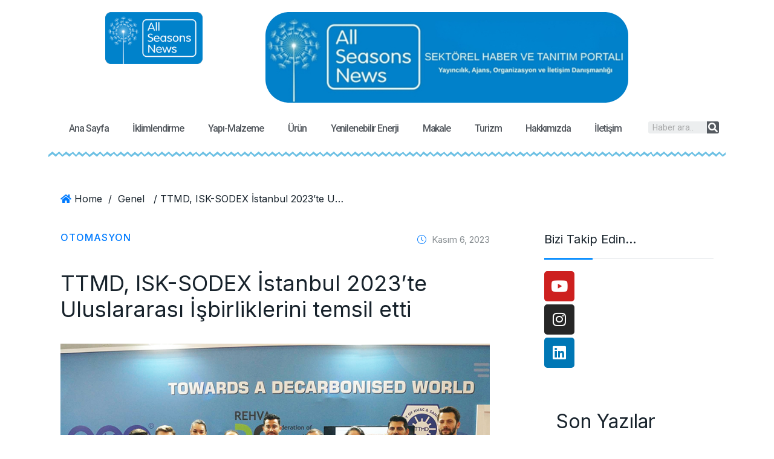

--- FILE ---
content_type: text/html; charset=UTF-8
request_url: https://allseasonsnews.com/genel/ttmd-isk-sodex-istanbul-2023te-uluslararasi-isbirliklerini-temsil-etti/
body_size: 110896
content:
<!DOCTYPE html>
<html lang="tr">

<head>
	<meta charset="UTF-8">
	<meta name="viewport" content="width=device-width, initial-scale=1">
	<link rel="profile" href="https://gmpg.org/xfn/11">

	<title>TTMD, ISK-SODEX İstanbul 2023’te Uluslararası İşbirliklerini temsil etti &#8211; AllSeasonsNews</title>
<meta name='robots' content='max-image-preview:large' />
            <script type="text/javascript"> var epic_news_ajax_url = 'https://allseasonsnews.com/?epic-ajax-request=epic-ne'; </script>
            <link rel='dns-prefetch' href='//www.googletagmanager.com' />
<link rel='dns-prefetch' href='//fonts.googleapis.com' />
<link rel="alternate" type="application/rss+xml" title="AllSeasonsNews &raquo; akışı" href="https://allseasonsnews.com/feed/" />
<link rel="alternate" type="application/rss+xml" title="AllSeasonsNews &raquo; yorum akışı" href="https://allseasonsnews.com/comments/feed/" />
<link rel="alternate" type="application/rss+xml" title="AllSeasonsNews &raquo; TTMD, ISK-SODEX İstanbul 2023’te Uluslararası İşbirliklerini temsil etti yorum akışı" href="https://allseasonsnews.com/genel/ttmd-isk-sodex-istanbul-2023te-uluslararasi-isbirliklerini-temsil-etti/feed/" />
<link rel="alternate" title="oEmbed (JSON)" type="application/json+oembed" href="https://allseasonsnews.com/wp-json/oembed/1.0/embed?url=https%3A%2F%2Fallseasonsnews.com%2Fgenel%2Fttmd-isk-sodex-istanbul-2023te-uluslararasi-isbirliklerini-temsil-etti%2F" />
<link rel="alternate" title="oEmbed (XML)" type="text/xml+oembed" href="https://allseasonsnews.com/wp-json/oembed/1.0/embed?url=https%3A%2F%2Fallseasonsnews.com%2Fgenel%2Fttmd-isk-sodex-istanbul-2023te-uluslararasi-isbirliklerini-temsil-etti%2F&#038;format=xml" />
<meta property="og:title" content="TTMD, ISK-SODEX İstanbul 2023’te Uluslararası İşbirliklerini temsil etti"/><meta property="og:type" content="article"/><meta property="og:url" content="https://allseasonsnews.com/genel/ttmd-isk-sodex-istanbul-2023te-uluslararasi-isbirliklerini-temsil-etti/"/><meta property="og:site_name" content="AllSeasonsNews"/><meta property="og:image" content="https://allseasonsnews.com/wp-content/uploads/2023/11/1699000794dsc01987-1-300x200.jpg"/><style id='wp-img-auto-sizes-contain-inline-css' type='text/css'>
img:is([sizes=auto i],[sizes^="auto," i]){contain-intrinsic-size:3000px 1500px}
/*# sourceURL=wp-img-auto-sizes-contain-inline-css */
</style>
<link rel='stylesheet' id='bdaia_shorty-style-css' href='https://allseasonsnews.com/wp-content/plugins/bdaia-shortcodes/assets/style.css?ver=6.9' type='text/css' media='all' />
<style id='wp-emoji-styles-inline-css' type='text/css'>

	img.wp-smiley, img.emoji {
		display: inline !important;
		border: none !important;
		box-shadow: none !important;
		height: 1em !important;
		width: 1em !important;
		margin: 0 0.07em !important;
		vertical-align: -0.1em !important;
		background: none !important;
		padding: 0 !important;
	}
/*# sourceURL=wp-emoji-styles-inline-css */
</style>
<style id='classic-theme-styles-inline-css' type='text/css'>
/*! This file is auto-generated */
.wp-block-button__link{color:#fff;background-color:#32373c;border-radius:9999px;box-shadow:none;text-decoration:none;padding:calc(.667em + 2px) calc(1.333em + 2px);font-size:1.125em}.wp-block-file__button{background:#32373c;color:#fff;text-decoration:none}
/*# sourceURL=/wp-includes/css/classic-themes.min.css */
</style>
<link rel='stylesheet' id='bdaia_shorty_stylesheet-css' href='https://allseasonsnews.com/wp-content/plugins/bdaia-shortcodes/assets/shortcodes.css?ver=6.9' type='text/css' media='all' />
<link rel='stylesheet' id='contact-form-7-css' href='https://allseasonsnews.com/wp-content/plugins/contact-form-7/includes/css/styles.css?ver=5.6.4' type='text/css' media='all' />
<link rel='stylesheet' id='element-ready-widgets-css' href='https://allseasonsnews.com/wp-content/plugins/element-ready-lite/assets/css/widgets.min.css?ver=1768852111' type='text/css' media='all' />
<link rel='stylesheet' id='parent-style-css' href='https://allseasonsnews.com/wp-content/themes/newsprk/style.css?ver=6.9' type='text/css' media='all' />
<link rel='stylesheet' id='newsprk-fonts-css' href='https://fonts.googleapis.com/css?family=Inter%3A300%2C400%2C500%2C600%2C700%2C800&#038;ver=3.5.1' type='text/css' media='all' />
<link rel='stylesheet' id='bootstrap-css' href='https://allseasonsnews.com/wp-content/themes/newsprk/assets/css/plugins/bootstrap.min.css?ver=3.5.1' type='text/css' media='all' />
<link rel='stylesheet' id='animate-css' href='https://allseasonsnews.com/wp-content/themes/newsprk/assets/css/plugins/animate.min.css?ver=3.5.1' type='text/css' media='all' />
<link rel='stylesheet' id='fontawesome-css' href='https://allseasonsnews.com/wp-content/themes/newsprk/assets/css/plugins/fontawesome.css?ver=3.5.1' type='text/css' media='all' />
<link rel='stylesheet' id='owl-carousel-css' href='https://allseasonsnews.com/wp-content/plugins/element-ready-lite/assets/css/owl.carousel.css?ver=6.9' type='text/css' media='all' />
<link rel='stylesheet' id='modal-video-css' href='https://allseasonsnews.com/wp-content/plugins/element-ready-lite/assets/css/modal-video.min.css?ver=6.9' type='text/css' media='all' />
<link rel='stylesheet' id='nice-select-css' href='https://allseasonsnews.com/wp-content/plugins/element-ready-lite/assets/css/nice-select.css?ver=6.9' type='text/css' media='all' />
<link rel='stylesheet' id='stellarnav-css' href='https://allseasonsnews.com/wp-content/plugins/element-ready-lite/inc/Modules/Menu_Builder/assets/css/stellarnav.min.css?ver=2.8' type='text/css' media='all' />
<link rel='stylesheet' id='slick-css' href='https://allseasonsnews.com/wp-content/plugins/element-ready-lite/assets/css/slick.min.css?ver=6.9' type='text/css' media='all' />
<link rel='stylesheet' id='newsprk-blog-css' href='https://allseasonsnews.com/wp-content/themes/newsprk/assets/css/blog.min.css?ver=3.5.1' type='text/css' media='all' />
<link rel='stylesheet' id='newsprk-master-css' href='https://allseasonsnews.com/wp-content/themes/newsprk/assets/css/master.min.css?ver=3.5.1' type='text/css' media='all' />
<link rel='stylesheet' id='newsprk-elementor-widget-css' href='https://allseasonsnews.com/wp-content/themes/newsprk/assets/css/elementor-widget.min.css?ver=3.5.1' type='text/css' media='all' />
<style id='newsprk-elementor-widget-inline-css' type='text/css'>

	  	   body{
				  background:#FCFCFC;
			   } 
			
			 .theme-1 .main-nav,
			 .theme-3 .main-nav,
			 .theme-4 .main-nav,
			 .dark-2 .main-nav
			 {
				box-shadow: 0 3px 7px 0 #dec3c3;
			} 
		 
			 .theme-1 .main-nav,
			 .theme-3 .main-nav,
			 .theme-4 .main-nav,
			 .dark-2 .main-nav
			 {
				background: #1e73be;
			} 
		 
			.main-nav .navbar-expand-lg .navbar-nav .nav-link
			 {
				color: #fcfcfc;
			} 
		 
				body{
					font-style:normal;font-size:16px;font-weight:400;
				} 
			
			h1,h2{
				font-style:normal;font-weight:400;
				} 
		   
				h3{ 
					font-style:normal;font-weight:400; 
				}
			
				h4,h5{ 
					font-style:normal;font-weight:400; 
				}
			
			.footer {
				background: #17222B;
			}
		
/*# sourceURL=newsprk-elementor-widget-inline-css */
</style>
<link rel='stylesheet' id='epic-icon-css' href='https://allseasonsnews.com/wp-content/plugins/epic-news-element/assets/fonts/jegicon/jegicon.css?ver=6.9' type='text/css' media='all' />
<link rel='stylesheet' id='font-awesome-css' href='https://allseasonsnews.com/wp-content/plugins/elementor/assets/lib/font-awesome/css/font-awesome.min.css?ver=4.7.0' type='text/css' media='all' />
<link rel='stylesheet' id='epic-style-css' href='https://allseasonsnews.com/wp-content/plugins/epic-news-element/assets/css/style.min.css?ver=6.9' type='text/css' media='all' />
<script type="text/javascript" src="https://allseasonsnews.com/wp-includes/js/jquery/jquery.min.js?ver=3.7.1" id="jquery-core-js"></script>
<script type="text/javascript" src="https://allseasonsnews.com/wp-includes/js/jquery/jquery-migrate.min.js?ver=3.4.1" id="jquery-migrate-js"></script>
<script type="text/javascript" src="https://allseasonsnews.com/wp-content/plugins/bdaia-shortcodes/assets/js/scripts.js?ver=6.9" id="bdaia_shorty_scripts-js"></script>
<script type="text/javascript" src="https://allseasonsnews.com/wp-content/plugins/bdaia-shortcodes/assets/js/shorty-min.js?ver=6.9" id="bdaia_shorty_min-js"></script>

<!-- Google Analytics snippet added by Site Kit -->
<script type="text/javascript" src="https://www.googletagmanager.com/gtag/js?id=UA-250079364-1" id="google_gtagjs-js" async></script>
<script type="text/javascript" id="google_gtagjs-js-after">
/* <![CDATA[ */
window.dataLayer = window.dataLayer || [];function gtag(){dataLayer.push(arguments);}
gtag('set', 'linker', {"domains":["allseasonsnews.com"]} );
gtag("js", new Date());
gtag("set", "developer_id.dZTNiMT", true);
gtag("config", "UA-250079364-1", {"anonymize_ip":true});
gtag("config", "G-V9J0ZVYH0J");
//# sourceURL=google_gtagjs-js-after
/* ]]> */
</script>

<!-- End Google Analytics snippet added by Site Kit -->
<link rel="https://api.w.org/" href="https://allseasonsnews.com/wp-json/" /><link rel="alternate" title="JSON" type="application/json" href="https://allseasonsnews.com/wp-json/wp/v2/posts/17025" /><link rel="EditURI" type="application/rsd+xml" title="RSD" href="https://allseasonsnews.com/xmlrpc.php?rsd" />
<meta name="generator" content="WordPress 6.9" />
<link rel="canonical" href="https://allseasonsnews.com/genel/ttmd-isk-sodex-istanbul-2023te-uluslararasi-isbirliklerini-temsil-etti/" />
<link rel='shortlink' href='https://allseasonsnews.com/?p=17025' />
<meta name="generator" content="Site Kit by Google 1.88.0" />
        <script type = "text/javascript">
        
          var element_ready_section_data = {};
         
        </script>
      <link rel="pingback" href="https://allseasonsnews.com/xmlrpc.php"><link rel="icon" href="https://allseasonsnews.com/wp-content/uploads/2025/06/cropped-Adsiz-tasarim-32x32.jpg" sizes="32x32" />
<link rel="icon" href="https://allseasonsnews.com/wp-content/uploads/2025/06/cropped-Adsiz-tasarim-192x192.jpg" sizes="192x192" />
<link rel="apple-touch-icon" href="https://allseasonsnews.com/wp-content/uploads/2025/06/cropped-Adsiz-tasarim-180x180.jpg" />
<meta name="msapplication-TileImage" content="https://allseasonsnews.com/wp-content/uploads/2025/06/cropped-Adsiz-tasarim-270x270.jpg" />
<style id="jeg_dynamic_css" type="text/css" data-type="jeg_custom-css"></style><style id='wp-block-heading-inline-css' type='text/css'>
h1:where(.wp-block-heading).has-background,h2:where(.wp-block-heading).has-background,h3:where(.wp-block-heading).has-background,h4:where(.wp-block-heading).has-background,h5:where(.wp-block-heading).has-background,h6:where(.wp-block-heading).has-background{padding:1.25em 2.375em}h1.has-text-align-left[style*=writing-mode]:where([style*=vertical-lr]),h1.has-text-align-right[style*=writing-mode]:where([style*=vertical-rl]),h2.has-text-align-left[style*=writing-mode]:where([style*=vertical-lr]),h2.has-text-align-right[style*=writing-mode]:where([style*=vertical-rl]),h3.has-text-align-left[style*=writing-mode]:where([style*=vertical-lr]),h3.has-text-align-right[style*=writing-mode]:where([style*=vertical-rl]),h4.has-text-align-left[style*=writing-mode]:where([style*=vertical-lr]),h4.has-text-align-right[style*=writing-mode]:where([style*=vertical-rl]),h5.has-text-align-left[style*=writing-mode]:where([style*=vertical-lr]),h5.has-text-align-right[style*=writing-mode]:where([style*=vertical-rl]),h6.has-text-align-left[style*=writing-mode]:where([style*=vertical-lr]),h6.has-text-align-right[style*=writing-mode]:where([style*=vertical-rl]){rotate:180deg}
/*# sourceURL=https://allseasonsnews.com/wp-includes/blocks/heading/style.min.css */
</style>
<style id='wp-block-latest-posts-inline-css' type='text/css'>
.wp-block-latest-posts{box-sizing:border-box}.wp-block-latest-posts.alignleft{margin-right:2em}.wp-block-latest-posts.alignright{margin-left:2em}.wp-block-latest-posts.wp-block-latest-posts__list{list-style:none}.wp-block-latest-posts.wp-block-latest-posts__list li{clear:both;overflow-wrap:break-word}.wp-block-latest-posts.is-grid{display:flex;flex-wrap:wrap}.wp-block-latest-posts.is-grid li{margin:0 1.25em 1.25em 0;width:100%}@media (min-width:600px){.wp-block-latest-posts.columns-2 li{width:calc(50% - .625em)}.wp-block-latest-posts.columns-2 li:nth-child(2n){margin-right:0}.wp-block-latest-posts.columns-3 li{width:calc(33.33333% - .83333em)}.wp-block-latest-posts.columns-3 li:nth-child(3n){margin-right:0}.wp-block-latest-posts.columns-4 li{width:calc(25% - .9375em)}.wp-block-latest-posts.columns-4 li:nth-child(4n){margin-right:0}.wp-block-latest-posts.columns-5 li{width:calc(20% - 1em)}.wp-block-latest-posts.columns-5 li:nth-child(5n){margin-right:0}.wp-block-latest-posts.columns-6 li{width:calc(16.66667% - 1.04167em)}.wp-block-latest-posts.columns-6 li:nth-child(6n){margin-right:0}}:root :where(.wp-block-latest-posts.is-grid){padding:0}:root :where(.wp-block-latest-posts.wp-block-latest-posts__list){padding-left:0}.wp-block-latest-posts__post-author,.wp-block-latest-posts__post-date{display:block;font-size:.8125em}.wp-block-latest-posts__post-excerpt,.wp-block-latest-posts__post-full-content{margin-bottom:1em;margin-top:.5em}.wp-block-latest-posts__featured-image a{display:inline-block}.wp-block-latest-posts__featured-image img{height:auto;max-width:100%;width:auto}.wp-block-latest-posts__featured-image.alignleft{float:left;margin-right:1em}.wp-block-latest-posts__featured-image.alignright{float:right;margin-left:1em}.wp-block-latest-posts__featured-image.aligncenter{margin-bottom:1em;text-align:center}
/*# sourceURL=https://allseasonsnews.com/wp-includes/blocks/latest-posts/style.min.css */
</style>
<style id='wp-block-group-inline-css' type='text/css'>
.wp-block-group{box-sizing:border-box}:where(.wp-block-group.wp-block-group-is-layout-constrained){position:relative}
/*# sourceURL=https://allseasonsnews.com/wp-includes/blocks/group/style.min.css */
</style>
<style id='global-styles-inline-css' type='text/css'>
:root{--wp--preset--aspect-ratio--square: 1;--wp--preset--aspect-ratio--4-3: 4/3;--wp--preset--aspect-ratio--3-4: 3/4;--wp--preset--aspect-ratio--3-2: 3/2;--wp--preset--aspect-ratio--2-3: 2/3;--wp--preset--aspect-ratio--16-9: 16/9;--wp--preset--aspect-ratio--9-16: 9/16;--wp--preset--color--black: #000000;--wp--preset--color--cyan-bluish-gray: #abb8c3;--wp--preset--color--white: #ffffff;--wp--preset--color--pale-pink: #f78da7;--wp--preset--color--vivid-red: #cf2e2e;--wp--preset--color--luminous-vivid-orange: #ff6900;--wp--preset--color--luminous-vivid-amber: #fcb900;--wp--preset--color--light-green-cyan: #7bdcb5;--wp--preset--color--vivid-green-cyan: #00d084;--wp--preset--color--pale-cyan-blue: #8ed1fc;--wp--preset--color--vivid-cyan-blue: #0693e3;--wp--preset--color--vivid-purple: #9b51e0;--wp--preset--gradient--vivid-cyan-blue-to-vivid-purple: linear-gradient(135deg,rgb(6,147,227) 0%,rgb(155,81,224) 100%);--wp--preset--gradient--light-green-cyan-to-vivid-green-cyan: linear-gradient(135deg,rgb(122,220,180) 0%,rgb(0,208,130) 100%);--wp--preset--gradient--luminous-vivid-amber-to-luminous-vivid-orange: linear-gradient(135deg,rgb(252,185,0) 0%,rgb(255,105,0) 100%);--wp--preset--gradient--luminous-vivid-orange-to-vivid-red: linear-gradient(135deg,rgb(255,105,0) 0%,rgb(207,46,46) 100%);--wp--preset--gradient--very-light-gray-to-cyan-bluish-gray: linear-gradient(135deg,rgb(238,238,238) 0%,rgb(169,184,195) 100%);--wp--preset--gradient--cool-to-warm-spectrum: linear-gradient(135deg,rgb(74,234,220) 0%,rgb(151,120,209) 20%,rgb(207,42,186) 40%,rgb(238,44,130) 60%,rgb(251,105,98) 80%,rgb(254,248,76) 100%);--wp--preset--gradient--blush-light-purple: linear-gradient(135deg,rgb(255,206,236) 0%,rgb(152,150,240) 100%);--wp--preset--gradient--blush-bordeaux: linear-gradient(135deg,rgb(254,205,165) 0%,rgb(254,45,45) 50%,rgb(107,0,62) 100%);--wp--preset--gradient--luminous-dusk: linear-gradient(135deg,rgb(255,203,112) 0%,rgb(199,81,192) 50%,rgb(65,88,208) 100%);--wp--preset--gradient--pale-ocean: linear-gradient(135deg,rgb(255,245,203) 0%,rgb(182,227,212) 50%,rgb(51,167,181) 100%);--wp--preset--gradient--electric-grass: linear-gradient(135deg,rgb(202,248,128) 0%,rgb(113,206,126) 100%);--wp--preset--gradient--midnight: linear-gradient(135deg,rgb(2,3,129) 0%,rgb(40,116,252) 100%);--wp--preset--font-size--small: 13px;--wp--preset--font-size--medium: 20px;--wp--preset--font-size--large: 36px;--wp--preset--font-size--x-large: 42px;--wp--preset--spacing--20: 0.44rem;--wp--preset--spacing--30: 0.67rem;--wp--preset--spacing--40: 1rem;--wp--preset--spacing--50: 1.5rem;--wp--preset--spacing--60: 2.25rem;--wp--preset--spacing--70: 3.38rem;--wp--preset--spacing--80: 5.06rem;--wp--preset--shadow--natural: 6px 6px 9px rgba(0, 0, 0, 0.2);--wp--preset--shadow--deep: 12px 12px 50px rgba(0, 0, 0, 0.4);--wp--preset--shadow--sharp: 6px 6px 0px rgba(0, 0, 0, 0.2);--wp--preset--shadow--outlined: 6px 6px 0px -3px rgb(255, 255, 255), 6px 6px rgb(0, 0, 0);--wp--preset--shadow--crisp: 6px 6px 0px rgb(0, 0, 0);}:where(.is-layout-flex){gap: 0.5em;}:where(.is-layout-grid){gap: 0.5em;}body .is-layout-flex{display: flex;}.is-layout-flex{flex-wrap: wrap;align-items: center;}.is-layout-flex > :is(*, div){margin: 0;}body .is-layout-grid{display: grid;}.is-layout-grid > :is(*, div){margin: 0;}:where(.wp-block-columns.is-layout-flex){gap: 2em;}:where(.wp-block-columns.is-layout-grid){gap: 2em;}:where(.wp-block-post-template.is-layout-flex){gap: 1.25em;}:where(.wp-block-post-template.is-layout-grid){gap: 1.25em;}.has-black-color{color: var(--wp--preset--color--black) !important;}.has-cyan-bluish-gray-color{color: var(--wp--preset--color--cyan-bluish-gray) !important;}.has-white-color{color: var(--wp--preset--color--white) !important;}.has-pale-pink-color{color: var(--wp--preset--color--pale-pink) !important;}.has-vivid-red-color{color: var(--wp--preset--color--vivid-red) !important;}.has-luminous-vivid-orange-color{color: var(--wp--preset--color--luminous-vivid-orange) !important;}.has-luminous-vivid-amber-color{color: var(--wp--preset--color--luminous-vivid-amber) !important;}.has-light-green-cyan-color{color: var(--wp--preset--color--light-green-cyan) !important;}.has-vivid-green-cyan-color{color: var(--wp--preset--color--vivid-green-cyan) !important;}.has-pale-cyan-blue-color{color: var(--wp--preset--color--pale-cyan-blue) !important;}.has-vivid-cyan-blue-color{color: var(--wp--preset--color--vivid-cyan-blue) !important;}.has-vivid-purple-color{color: var(--wp--preset--color--vivid-purple) !important;}.has-black-background-color{background-color: var(--wp--preset--color--black) !important;}.has-cyan-bluish-gray-background-color{background-color: var(--wp--preset--color--cyan-bluish-gray) !important;}.has-white-background-color{background-color: var(--wp--preset--color--white) !important;}.has-pale-pink-background-color{background-color: var(--wp--preset--color--pale-pink) !important;}.has-vivid-red-background-color{background-color: var(--wp--preset--color--vivid-red) !important;}.has-luminous-vivid-orange-background-color{background-color: var(--wp--preset--color--luminous-vivid-orange) !important;}.has-luminous-vivid-amber-background-color{background-color: var(--wp--preset--color--luminous-vivid-amber) !important;}.has-light-green-cyan-background-color{background-color: var(--wp--preset--color--light-green-cyan) !important;}.has-vivid-green-cyan-background-color{background-color: var(--wp--preset--color--vivid-green-cyan) !important;}.has-pale-cyan-blue-background-color{background-color: var(--wp--preset--color--pale-cyan-blue) !important;}.has-vivid-cyan-blue-background-color{background-color: var(--wp--preset--color--vivid-cyan-blue) !important;}.has-vivid-purple-background-color{background-color: var(--wp--preset--color--vivid-purple) !important;}.has-black-border-color{border-color: var(--wp--preset--color--black) !important;}.has-cyan-bluish-gray-border-color{border-color: var(--wp--preset--color--cyan-bluish-gray) !important;}.has-white-border-color{border-color: var(--wp--preset--color--white) !important;}.has-pale-pink-border-color{border-color: var(--wp--preset--color--pale-pink) !important;}.has-vivid-red-border-color{border-color: var(--wp--preset--color--vivid-red) !important;}.has-luminous-vivid-orange-border-color{border-color: var(--wp--preset--color--luminous-vivid-orange) !important;}.has-luminous-vivid-amber-border-color{border-color: var(--wp--preset--color--luminous-vivid-amber) !important;}.has-light-green-cyan-border-color{border-color: var(--wp--preset--color--light-green-cyan) !important;}.has-vivid-green-cyan-border-color{border-color: var(--wp--preset--color--vivid-green-cyan) !important;}.has-pale-cyan-blue-border-color{border-color: var(--wp--preset--color--pale-cyan-blue) !important;}.has-vivid-cyan-blue-border-color{border-color: var(--wp--preset--color--vivid-cyan-blue) !important;}.has-vivid-purple-border-color{border-color: var(--wp--preset--color--vivid-purple) !important;}.has-vivid-cyan-blue-to-vivid-purple-gradient-background{background: var(--wp--preset--gradient--vivid-cyan-blue-to-vivid-purple) !important;}.has-light-green-cyan-to-vivid-green-cyan-gradient-background{background: var(--wp--preset--gradient--light-green-cyan-to-vivid-green-cyan) !important;}.has-luminous-vivid-amber-to-luminous-vivid-orange-gradient-background{background: var(--wp--preset--gradient--luminous-vivid-amber-to-luminous-vivid-orange) !important;}.has-luminous-vivid-orange-to-vivid-red-gradient-background{background: var(--wp--preset--gradient--luminous-vivid-orange-to-vivid-red) !important;}.has-very-light-gray-to-cyan-bluish-gray-gradient-background{background: var(--wp--preset--gradient--very-light-gray-to-cyan-bluish-gray) !important;}.has-cool-to-warm-spectrum-gradient-background{background: var(--wp--preset--gradient--cool-to-warm-spectrum) !important;}.has-blush-light-purple-gradient-background{background: var(--wp--preset--gradient--blush-light-purple) !important;}.has-blush-bordeaux-gradient-background{background: var(--wp--preset--gradient--blush-bordeaux) !important;}.has-luminous-dusk-gradient-background{background: var(--wp--preset--gradient--luminous-dusk) !important;}.has-pale-ocean-gradient-background{background: var(--wp--preset--gradient--pale-ocean) !important;}.has-electric-grass-gradient-background{background: var(--wp--preset--gradient--electric-grass) !important;}.has-midnight-gradient-background{background: var(--wp--preset--gradient--midnight) !important;}.has-small-font-size{font-size: var(--wp--preset--font-size--small) !important;}.has-medium-font-size{font-size: var(--wp--preset--font-size--medium) !important;}.has-large-font-size{font-size: var(--wp--preset--font-size--large) !important;}.has-x-large-font-size{font-size: var(--wp--preset--font-size--x-large) !important;}
/*# sourceURL=global-styles-inline-css */
</style>
<link rel='stylesheet' id='elementor-frontend-css' href='https://allseasonsnews.com/wp-content/plugins/elementor/assets/css/frontend-lite.min.css?ver=3.6.6' type='text/css' media='all' />
<link rel='stylesheet' id='elementor-post-11739-css' href='https://allseasonsnews.com/wp-content/uploads/elementor/css/post-11739.css?ver=1767544797' type='text/css' media='all' />
<link rel='stylesheet' id='elementor-icons-shared-0-css' href='https://allseasonsnews.com/wp-content/plugins/elementor/assets/lib/font-awesome/css/fontawesome.min.css?ver=5.15.3' type='text/css' media='all' />
<link rel='stylesheet' id='elementor-icons-fa-solid-css' href='https://allseasonsnews.com/wp-content/plugins/elementor/assets/lib/font-awesome/css/solid.min.css?ver=5.15.3' type='text/css' media='all' />
<link rel='stylesheet' id='elementor-post-11759-css' href='https://allseasonsnews.com/wp-content/uploads/elementor/css/post-11759.css?ver=1767544798' type='text/css' media='all' />
<link rel='stylesheet' id='elementor-icons-css' href='https://allseasonsnews.com/wp-content/plugins/elementor/assets/lib/eicons/css/elementor-icons.min.css?ver=5.15.0' type='text/css' media='all' />
<link rel='stylesheet' id='elementor-post-5-css' href='https://allseasonsnews.com/wp-content/uploads/elementor/css/post-5.css?ver=1767544798' type='text/css' media='all' />
<link rel='stylesheet' id='elementor-pro-css' href='https://allseasonsnews.com/wp-content/plugins/elementor-pro/assets/css/frontend-lite.min.css?ver=3.5.2' type='text/css' media='all' />
<link rel='stylesheet' id='elementor-global-css' href='https://allseasonsnews.com/wp-content/uploads/elementor/css/global.css?ver=1767544802' type='text/css' media='all' />
<link rel='stylesheet' id='google-fonts-1-css' href='https://fonts.googleapis.com/css?family=Roboto%3A100%2C100italic%2C200%2C200italic%2C300%2C300italic%2C400%2C400italic%2C500%2C500italic%2C600%2C600italic%2C700%2C700italic%2C800%2C800italic%2C900%2C900italic%7CRoboto+Slab%3A100%2C100italic%2C200%2C200italic%2C300%2C300italic%2C400%2C400italic%2C500%2C500italic%2C600%2C600italic%2C700%2C700italic%2C800%2C800italic%2C900%2C900italic&#038;display=auto&#038;subset=latin-ext&#038;ver=6.9' type='text/css' media='all' />
<link rel='stylesheet' id='elementor-icons-fa-brands-css' href='https://allseasonsnews.com/wp-content/plugins/elementor/assets/lib/font-awesome/css/brands.min.css?ver=5.15.3' type='text/css' media='all' />
</head>

<body data-rsssl=1 class="wp-singular post-template-default single single-post postid-17025 single-format-standard wp-custom-logo wp-theme-newsprk wp-child-theme-newsprk-child theme-1 sidebar-active elementor-default elementor-kit-5">
	
<header id="quomodo-header-builder" class="quomodo-site-header-builder">
			<div data-elementor-type="wp-post" data-elementor-id="11739" class="elementor elementor-11739">
									<section class="elementor-section elementor-top-section elementor-element elementor-element-7dd11f2 elementor-hidden-tablet elementor-hidden-mobile elementor-section-boxed elementor-section-height-default elementor-section-height-default" data-id="7dd11f2" data-element_type="section">
						<div class="elementor-container elementor-column-gap-default">
					<div class="elementor-column elementor-col-100 elementor-top-column elementor-element elementor-element-e144e04" data-id="e144e04" data-element_type="column">
			<div class="elementor-widget-wrap elementor-element-populated">
								<section class="elementor-section elementor-inner-section elementor-element elementor-element-c0269b4 elementor-section-boxed elementor-section-height-default elementor-section-height-default" data-id="c0269b4" data-element_type="section">
						<div class="elementor-container elementor-column-gap-default">
					<div class="elementor-column elementor-col-50 elementor-inner-column elementor-element elementor-element-3267c01" data-id="3267c01" data-element_type="column">
			<div class="elementor-widget-wrap elementor-element-populated">
								<div class="elementor-element elementor-element-5548fb3 elementor-widget elementor-widget-image" data-id="5548fb3" data-element_type="widget" data-widget_type="image.default">
				<div class="elementor-widget-container">
			<style>/*! elementor - v3.6.6 - 08-06-2022 */
.elementor-widget-image{text-align:center}.elementor-widget-image a{display:inline-block}.elementor-widget-image a img[src$=".svg"]{width:48px}.elementor-widget-image img{vertical-align:middle;display:inline-block}</style>													<a href="https://allseasonsnews.com/">
							<img decoding="async" src="https://allseasonsnews.com/wp-content/uploads/2022/06/all_seasons_news_logo.png" class="attachment-full size-full" alt="" />								</a>
															</div>
				</div>
					</div>
		</div>
				<div class="elementor-column elementor-col-50 elementor-inner-column elementor-element elementor-element-041066c" data-id="041066c" data-element_type="column">
			<div class="elementor-widget-wrap elementor-element-populated">
								<div class="elementor-element elementor-element-354abc1 elementor-widget elementor-widget-image" data-id="354abc1" data-element_type="widget" data-widget_type="image.default">
				<div class="elementor-widget-container">
															<img decoding="async" src="https://allseasonsnews.com/wp-content/uploads/2022/06/BU-ALANA-REKLAM-VEREBILIRSINIZ-kopyasi-3-1.png" class="attachment-full size-full" alt="" srcset="https://allseasonsnews.com/wp-content/uploads/2022/06/BU-ALANA-REKLAM-VEREBILIRSINIZ-kopyasi-3-1.png 600w, https://allseasonsnews.com/wp-content/uploads/2022/06/BU-ALANA-REKLAM-VEREBILIRSINIZ-kopyasi-3-1-300x75.png 300w, https://allseasonsnews.com/wp-content/uploads/2022/06/BU-ALANA-REKLAM-VEREBILIRSINIZ-kopyasi-3-1-570x143.png 570w, https://allseasonsnews.com/wp-content/uploads/2022/06/BU-ALANA-REKLAM-VEREBILIRSINIZ-kopyasi-3-1-270x68.png 270w" sizes="(max-width: 600px) 100vw, 600px" />															</div>
				</div>
					</div>
		</div>
							</div>
		</section>
				<section class="elementor-section elementor-inner-section elementor-element elementor-element-4097afa elementor-section-boxed elementor-section-height-default elementor-section-height-default" data-id="4097afa" data-element_type="section">
						<div class="elementor-container elementor-column-gap-default">
					<div class="elementor-column elementor-col-50 elementor-inner-column elementor-element elementor-element-6365a81" data-id="6365a81" data-element_type="column">
			<div class="elementor-widget-wrap elementor-element-populated">
								<div class="elementor-element elementor-element-2dd4fa1 elementor-nav-menu__align-center elementor-nav-menu__text-align-center elementor-nav-menu--dropdown-tablet elementor-widget elementor-widget-nav-menu" data-id="2dd4fa1" data-element_type="widget" data-settings="{&quot;layout&quot;:&quot;horizontal&quot;,&quot;submenu_icon&quot;:{&quot;value&quot;:&quot;&lt;i class=\&quot;fas fa-caret-down\&quot;&gt;&lt;\/i&gt;&quot;,&quot;library&quot;:&quot;fa-solid&quot;}}" data-widget_type="nav-menu.default">
				<div class="elementor-widget-container">
			<link rel="stylesheet" href="https://allseasonsnews.com/wp-content/plugins/elementor-pro/assets/css/widget-nav-menu.min.css">			<nav migration_allowed="1" migrated="0" role="navigation" class="elementor-nav-menu--main elementor-nav-menu__container elementor-nav-menu--layout-horizontal e--pointer-background e--animation-none">
				<ul id="menu-1-2dd4fa1" class="elementor-nav-menu"><li class="menu-item menu-item-type-post_type menu-item-object-page menu-item-home menu-item-11917"><a href="https://allseasonsnews.com/" class="elementor-item">Ana Sayfa</a></li>
<li class="menu-item menu-item-type-taxonomy menu-item-object-category current-post-ancestor current-menu-parent current-post-parent menu-item-11832"><a href="https://allseasonsnews.com/category/iklimlendirme/" class="elementor-item">İklimlendirme</a></li>
<li class="menu-item menu-item-type-taxonomy menu-item-object-category menu-item-11918"><a href="https://allseasonsnews.com/category/yapi-malzeme/" class="elementor-item">Yapı-Malzeme</a></li>
<li class="menu-item menu-item-type-taxonomy menu-item-object-category menu-item-12442"><a href="https://allseasonsnews.com/category/urun/" class="elementor-item">Ürün</a></li>
<li class="menu-item menu-item-type-taxonomy menu-item-object-category current-post-ancestor current-menu-parent current-post-parent menu-item-11836"><a href="https://allseasonsnews.com/category/yenilenebilir-enerji/" class="elementor-item">Yenilenebilir Enerji</a></li>
<li class="menu-item menu-item-type-taxonomy menu-item-object-category menu-item-17969"><a href="https://allseasonsnews.com/category/makale/" class="elementor-item">Makale</a></li>
<li class="menu-item menu-item-type-taxonomy menu-item-object-category menu-item-11833"><a href="https://allseasonsnews.com/category/turizm/" class="elementor-item">Turizm</a></li>
<li class="menu-item menu-item-type-post_type menu-item-object-page menu-item-11916"><a href="https://allseasonsnews.com/hakkimizda/" class="elementor-item">Hakkımızda</a></li>
<li class="menu-item menu-item-type-post_type menu-item-object-page menu-item-11915"><a href="https://allseasonsnews.com/iletisim/" class="elementor-item">İletişim</a></li>
</ul>			</nav>
					<div class="elementor-menu-toggle" role="button" tabindex="0" aria-label="Menu Toggle" aria-expanded="false">
			<i aria-hidden="true" role="presentation" class="elementor-menu-toggle__icon--open eicon-menu-bar"></i><i aria-hidden="true" role="presentation" class="elementor-menu-toggle__icon--close eicon-close"></i>			<span class="elementor-screen-only">Menu</span>
		</div>
			<nav class="elementor-nav-menu--dropdown elementor-nav-menu__container" role="navigation" aria-hidden="true">
				<ul id="menu-2-2dd4fa1" class="elementor-nav-menu"><li class="menu-item menu-item-type-post_type menu-item-object-page menu-item-home menu-item-11917"><a href="https://allseasonsnews.com/" class="elementor-item" tabindex="-1">Ana Sayfa</a></li>
<li class="menu-item menu-item-type-taxonomy menu-item-object-category current-post-ancestor current-menu-parent current-post-parent menu-item-11832"><a href="https://allseasonsnews.com/category/iklimlendirme/" class="elementor-item" tabindex="-1">İklimlendirme</a></li>
<li class="menu-item menu-item-type-taxonomy menu-item-object-category menu-item-11918"><a href="https://allseasonsnews.com/category/yapi-malzeme/" class="elementor-item" tabindex="-1">Yapı-Malzeme</a></li>
<li class="menu-item menu-item-type-taxonomy menu-item-object-category menu-item-12442"><a href="https://allseasonsnews.com/category/urun/" class="elementor-item" tabindex="-1">Ürün</a></li>
<li class="menu-item menu-item-type-taxonomy menu-item-object-category current-post-ancestor current-menu-parent current-post-parent menu-item-11836"><a href="https://allseasonsnews.com/category/yenilenebilir-enerji/" class="elementor-item" tabindex="-1">Yenilenebilir Enerji</a></li>
<li class="menu-item menu-item-type-taxonomy menu-item-object-category menu-item-17969"><a href="https://allseasonsnews.com/category/makale/" class="elementor-item" tabindex="-1">Makale</a></li>
<li class="menu-item menu-item-type-taxonomy menu-item-object-category menu-item-11833"><a href="https://allseasonsnews.com/category/turizm/" class="elementor-item" tabindex="-1">Turizm</a></li>
<li class="menu-item menu-item-type-post_type menu-item-object-page menu-item-11916"><a href="https://allseasonsnews.com/hakkimizda/" class="elementor-item" tabindex="-1">Hakkımızda</a></li>
<li class="menu-item menu-item-type-post_type menu-item-object-page menu-item-11915"><a href="https://allseasonsnews.com/iletisim/" class="elementor-item" tabindex="-1">İletişim</a></li>
</ul>			</nav>
				</div>
				</div>
					</div>
		</div>
				<div class="elementor-column elementor-col-50 elementor-inner-column elementor-element elementor-element-b7e12bf" data-id="b7e12bf" data-element_type="column">
			<div class="elementor-widget-wrap elementor-element-populated">
								<div class="elementor-element elementor-element-018d7d3 elementor-search-form--skin-classic elementor-search-form--button-type-icon elementor-search-form--icon-search elementor-widget elementor-widget-search-form" data-id="018d7d3" data-element_type="widget" data-settings="{&quot;skin&quot;:&quot;classic&quot;}" data-widget_type="search-form.default">
				<div class="elementor-widget-container">
					<form class="elementor-search-form" role="search" action="https://allseasonsnews.com" method="get">
									<div class="elementor-search-form__container">
								<input placeholder="Haber ara..." class="elementor-search-form__input" type="search" name="s" title="Search" value="">
													<button class="elementor-search-form__submit" type="submit" title="Search" aria-label="Search">
													<i aria-hidden="true" class="fas fa-search"></i>							<span class="elementor-screen-only">Search</span>
											</button>
											</div>
		</form>
				</div>
				</div>
					</div>
		</div>
							</div>
		</section>
				<div class="elementor-element elementor-element-9d6784e elementor-widget-divider--separator-type-pattern elementor-widget-divider--no-spacing elementor-widget-divider--view-line elementor-widget elementor-widget-divider" data-id="9d6784e" data-element_type="widget" data-widget_type="divider.default">
				<div class="elementor-widget-container">
			<style>/*! elementor - v3.6.6 - 08-06-2022 */
.elementor-widget-divider{--divider-border-style:none;--divider-border-width:1px;--divider-color:#2c2c2c;--divider-icon-size:20px;--divider-element-spacing:10px;--divider-pattern-height:24px;--divider-pattern-size:20px;--divider-pattern-url:none;--divider-pattern-repeat:repeat-x}.elementor-widget-divider .elementor-divider{display:-webkit-box;display:-ms-flexbox;display:flex}.elementor-widget-divider .elementor-divider__text{font-size:15px;line-height:1;max-width:95%}.elementor-widget-divider .elementor-divider__element{margin:0 var(--divider-element-spacing);-ms-flex-negative:0;flex-shrink:0}.elementor-widget-divider .elementor-icon{font-size:var(--divider-icon-size)}.elementor-widget-divider .elementor-divider-separator{display:-webkit-box;display:-ms-flexbox;display:flex;margin:0;direction:ltr}.elementor-widget-divider--view-line_icon .elementor-divider-separator,.elementor-widget-divider--view-line_text .elementor-divider-separator{-webkit-box-align:center;-ms-flex-align:center;align-items:center}.elementor-widget-divider--view-line_icon .elementor-divider-separator:after,.elementor-widget-divider--view-line_icon .elementor-divider-separator:before,.elementor-widget-divider--view-line_text .elementor-divider-separator:after,.elementor-widget-divider--view-line_text .elementor-divider-separator:before{display:block;content:"";border-bottom:0;-webkit-box-flex:1;-ms-flex-positive:1;flex-grow:1;border-top:var(--divider-border-width) var(--divider-border-style) var(--divider-color)}.elementor-widget-divider--element-align-left .elementor-divider .elementor-divider-separator>.elementor-divider__svg:first-of-type{-webkit-box-flex:0;-ms-flex-positive:0;flex-grow:0;-ms-flex-negative:100;flex-shrink:100}.elementor-widget-divider--element-align-left .elementor-divider-separator:before{content:none}.elementor-widget-divider--element-align-left .elementor-divider__element{margin-left:0}.elementor-widget-divider--element-align-right .elementor-divider .elementor-divider-separator>.elementor-divider__svg:last-of-type{-webkit-box-flex:0;-ms-flex-positive:0;flex-grow:0;-ms-flex-negative:100;flex-shrink:100}.elementor-widget-divider--element-align-right .elementor-divider-separator:after{content:none}.elementor-widget-divider--element-align-right .elementor-divider__element{margin-right:0}.elementor-widget-divider:not(.elementor-widget-divider--view-line_text):not(.elementor-widget-divider--view-line_icon) .elementor-divider-separator{border-top:var(--divider-border-width) var(--divider-border-style) var(--divider-color)}.elementor-widget-divider--separator-type-pattern{--divider-border-style:none}.elementor-widget-divider--separator-type-pattern.elementor-widget-divider--view-line .elementor-divider-separator,.elementor-widget-divider--separator-type-pattern:not(.elementor-widget-divider--view-line) .elementor-divider-separator:after,.elementor-widget-divider--separator-type-pattern:not(.elementor-widget-divider--view-line) .elementor-divider-separator:before,.elementor-widget-divider--separator-type-pattern:not([class*=elementor-widget-divider--view]) .elementor-divider-separator{width:100%;min-height:var(--divider-pattern-height);-webkit-mask-size:var(--divider-pattern-size) 100%;mask-size:var(--divider-pattern-size) 100%;-webkit-mask-repeat:var(--divider-pattern-repeat);mask-repeat:var(--divider-pattern-repeat);background-color:var(--divider-color);-webkit-mask-image:var(--divider-pattern-url);mask-image:var(--divider-pattern-url)}.elementor-widget-divider--no-spacing{--divider-pattern-size:auto}.elementor-widget-divider--bg-round{--divider-pattern-repeat:round}.rtl .elementor-widget-divider .elementor-divider__text{direction:rtl}</style>		<div class="elementor-divider" style="--divider-pattern-url: url(&quot;data:image/svg+xml,%3Csvg xmlns=&#039;http://www.w3.org/2000/svg&#039; preserveAspectRatio=&#039;xMidYMid meet&#039; overflow=&#039;visible&#039; height=&#039;100%&#039; viewBox=&#039;0 0 120 26&#039; fill=&#039;black&#039; stroke=&#039;none&#039;%3E%3Cpolygon points=&#039;0,14.4 0,21 11.5,12.4 21.3,20 30.4,11.1 40.3,20 51,12.4 60.6,20 69.6,11.1 79.3,20 90.1,12.4 99.6,20 109.7,11.1 120,21 120,14.4 109.7,5 99.6,13 90.1,5 79.3,14.5 71,5.7 60.6,12.4 51,5 40.3,14.5 31.1,5 21.3,13 11.5,5 	&#039;/%3E%3C/svg%3E&quot;);">
			<span class="elementor-divider-separator">
						</span>
		</div>
				</div>
				</div>
					</div>
		</div>
							</div>
		</section>
				<section class="elementor-section elementor-top-section elementor-element elementor-element-4c90a99 elementor-hidden-desktop elementor-section-boxed elementor-section-height-default elementor-section-height-default" data-id="4c90a99" data-element_type="section">
						<div class="elementor-container elementor-column-gap-default">
					<div class="elementor-column elementor-col-100 elementor-top-column elementor-element elementor-element-1fa3ca7" data-id="1fa3ca7" data-element_type="column">
			<div class="elementor-widget-wrap elementor-element-populated">
								<section class="elementor-section elementor-inner-section elementor-element elementor-element-fc72df0 elementor-section-boxed elementor-section-height-default elementor-section-height-default" data-id="fc72df0" data-element_type="section">
						<div class="elementor-container elementor-column-gap-default">
					<div class="elementor-column elementor-col-50 elementor-inner-column elementor-element elementor-element-281e0f8" data-id="281e0f8" data-element_type="column">
			<div class="elementor-widget-wrap elementor-element-populated">
								<div class="elementor-element elementor-element-a968434 elementor-widget elementor-widget-image" data-id="a968434" data-element_type="widget" data-widget_type="image.default">
				<div class="elementor-widget-container">
																<a href="https://allseasonsnews.com/">
							<img decoding="async" src="https://allseasonsnews.com/wp-content/uploads/2022/06/all_seasons_news_logo.png" class="attachment-full size-full" alt="" />								</a>
															</div>
				</div>
					</div>
		</div>
				<div class="elementor-column elementor-col-50 elementor-inner-column elementor-element elementor-element-98dcdc9" data-id="98dcdc9" data-element_type="column">
			<div class="elementor-widget-wrap elementor-element-populated">
								<div class="elementor-element elementor-element-4e97e21 elementor-nav-menu__text-align-center elementor-nav-menu__align-left elementor-nav-menu--dropdown-tablet elementor-nav-menu--toggle elementor-nav-menu--burger elementor-widget elementor-widget-nav-menu" data-id="4e97e21" data-element_type="widget" data-settings="{&quot;submenu_icon&quot;:{&quot;value&quot;:&quot;&lt;i class=\&quot;\&quot;&gt;&lt;\/i&gt;&quot;,&quot;library&quot;:&quot;&quot;},&quot;layout&quot;:&quot;horizontal&quot;,&quot;toggle&quot;:&quot;burger&quot;}" data-widget_type="nav-menu.default">
				<div class="elementor-widget-container">
						<nav migration_allowed="1" migrated="0" role="navigation" class="elementor-nav-menu--main elementor-nav-menu__container elementor-nav-menu--layout-horizontal e--pointer-underline e--animation-fade">
				<ul id="menu-1-4e97e21" class="elementor-nav-menu"><li class="menu-item menu-item-type-post_type menu-item-object-page menu-item-home menu-item-11917"><a href="https://allseasonsnews.com/" class="elementor-item">Ana Sayfa</a></li>
<li class="menu-item menu-item-type-taxonomy menu-item-object-category current-post-ancestor current-menu-parent current-post-parent menu-item-11832"><a href="https://allseasonsnews.com/category/iklimlendirme/" class="elementor-item">İklimlendirme</a></li>
<li class="menu-item menu-item-type-taxonomy menu-item-object-category menu-item-11918"><a href="https://allseasonsnews.com/category/yapi-malzeme/" class="elementor-item">Yapı-Malzeme</a></li>
<li class="menu-item menu-item-type-taxonomy menu-item-object-category menu-item-12442"><a href="https://allseasonsnews.com/category/urun/" class="elementor-item">Ürün</a></li>
<li class="menu-item menu-item-type-taxonomy menu-item-object-category current-post-ancestor current-menu-parent current-post-parent menu-item-11836"><a href="https://allseasonsnews.com/category/yenilenebilir-enerji/" class="elementor-item">Yenilenebilir Enerji</a></li>
<li class="menu-item menu-item-type-taxonomy menu-item-object-category menu-item-17969"><a href="https://allseasonsnews.com/category/makale/" class="elementor-item">Makale</a></li>
<li class="menu-item menu-item-type-taxonomy menu-item-object-category menu-item-11833"><a href="https://allseasonsnews.com/category/turizm/" class="elementor-item">Turizm</a></li>
<li class="menu-item menu-item-type-post_type menu-item-object-page menu-item-11916"><a href="https://allseasonsnews.com/hakkimizda/" class="elementor-item">Hakkımızda</a></li>
<li class="menu-item menu-item-type-post_type menu-item-object-page menu-item-11915"><a href="https://allseasonsnews.com/iletisim/" class="elementor-item">İletişim</a></li>
</ul>			</nav>
					<div class="elementor-menu-toggle" role="button" tabindex="0" aria-label="Menu Toggle" aria-expanded="false">
			<i aria-hidden="true" role="presentation" class="elementor-menu-toggle__icon--open eicon-menu-bar"></i><i aria-hidden="true" role="presentation" class="elementor-menu-toggle__icon--close eicon-close"></i>			<span class="elementor-screen-only">Menu</span>
		</div>
			<nav class="elementor-nav-menu--dropdown elementor-nav-menu__container" role="navigation" aria-hidden="true">
				<ul id="menu-2-4e97e21" class="elementor-nav-menu"><li class="menu-item menu-item-type-post_type menu-item-object-page menu-item-home menu-item-11917"><a href="https://allseasonsnews.com/" class="elementor-item" tabindex="-1">Ana Sayfa</a></li>
<li class="menu-item menu-item-type-taxonomy menu-item-object-category current-post-ancestor current-menu-parent current-post-parent menu-item-11832"><a href="https://allseasonsnews.com/category/iklimlendirme/" class="elementor-item" tabindex="-1">İklimlendirme</a></li>
<li class="menu-item menu-item-type-taxonomy menu-item-object-category menu-item-11918"><a href="https://allseasonsnews.com/category/yapi-malzeme/" class="elementor-item" tabindex="-1">Yapı-Malzeme</a></li>
<li class="menu-item menu-item-type-taxonomy menu-item-object-category menu-item-12442"><a href="https://allseasonsnews.com/category/urun/" class="elementor-item" tabindex="-1">Ürün</a></li>
<li class="menu-item menu-item-type-taxonomy menu-item-object-category current-post-ancestor current-menu-parent current-post-parent menu-item-11836"><a href="https://allseasonsnews.com/category/yenilenebilir-enerji/" class="elementor-item" tabindex="-1">Yenilenebilir Enerji</a></li>
<li class="menu-item menu-item-type-taxonomy menu-item-object-category menu-item-17969"><a href="https://allseasonsnews.com/category/makale/" class="elementor-item" tabindex="-1">Makale</a></li>
<li class="menu-item menu-item-type-taxonomy menu-item-object-category menu-item-11833"><a href="https://allseasonsnews.com/category/turizm/" class="elementor-item" tabindex="-1">Turizm</a></li>
<li class="menu-item menu-item-type-post_type menu-item-object-page menu-item-11916"><a href="https://allseasonsnews.com/hakkimizda/" class="elementor-item" tabindex="-1">Hakkımızda</a></li>
<li class="menu-item menu-item-type-post_type menu-item-object-page menu-item-11915"><a href="https://allseasonsnews.com/iletisim/" class="elementor-item" tabindex="-1">İletişim</a></li>
</ul>			</nav>
				</div>
				</div>
					</div>
		</div>
							</div>
		</section>
				<div class="elementor-element elementor-element-8d9fddb elementor-widget-divider--separator-type-pattern elementor-widget-divider--no-spacing elementor-widget-divider--view-line elementor-widget elementor-widget-divider" data-id="8d9fddb" data-element_type="widget" data-widget_type="divider.default">
				<div class="elementor-widget-container">
					<div class="elementor-divider" style="--divider-pattern-url: url(&quot;data:image/svg+xml,%3Csvg xmlns=&#039;http://www.w3.org/2000/svg&#039; preserveAspectRatio=&#039;xMidYMid meet&#039; overflow=&#039;visible&#039; height=&#039;100%&#039; viewBox=&#039;0 0 120 26&#039; fill=&#039;black&#039; stroke=&#039;none&#039;%3E%3Cpolygon points=&#039;0,14.4 0,21 11.5,12.4 21.3,20 30.4,11.1 40.3,20 51,12.4 60.6,20 69.6,11.1 79.3,20 90.1,12.4 99.6,20 109.7,11.1 120,21 120,14.4 109.7,5 99.6,13 90.1,5 79.3,14.5 71,5.7 60.6,12.4 51,5 40.3,14.5 31.1,5 21.3,13 11.5,5 	&#039;/%3E%3C/svg%3E&quot;);">
			<span class="elementor-divider-separator">
						</span>
		</div>
				</div>
				</div>
				<section class="elementor-section elementor-inner-section elementor-element elementor-element-6da1f4f elementor-section-boxed elementor-section-height-default elementor-section-height-default" data-id="6da1f4f" data-element_type="section">
						<div class="elementor-container elementor-column-gap-no">
					<div class="elementor-column elementor-col-100 elementor-inner-column elementor-element elementor-element-5adbfab" data-id="5adbfab" data-element_type="column">
			<div class="elementor-widget-wrap elementor-element-populated">
								<div class="elementor-element elementor-element-592a7f6 elementor-widget elementor-widget-image" data-id="592a7f6" data-element_type="widget" data-widget_type="image.default">
				<div class="elementor-widget-container">
															<img decoding="async" src="https://allseasonsnews.com/wp-content/uploads/2022/06/BU-ALANA-REKLAM-VEREBILIRSINIZ-kopyasi-3-1.png" class="attachment-full size-full" alt="" srcset="https://allseasonsnews.com/wp-content/uploads/2022/06/BU-ALANA-REKLAM-VEREBILIRSINIZ-kopyasi-3-1.png 600w, https://allseasonsnews.com/wp-content/uploads/2022/06/BU-ALANA-REKLAM-VEREBILIRSINIZ-kopyasi-3-1-300x75.png 300w, https://allseasonsnews.com/wp-content/uploads/2022/06/BU-ALANA-REKLAM-VEREBILIRSINIZ-kopyasi-3-1-570x143.png 570w, https://allseasonsnews.com/wp-content/uploads/2022/06/BU-ALANA-REKLAM-VEREBILIRSINIZ-kopyasi-3-1-270x68.png 270w" sizes="(max-width: 600px) 100vw, 600px" />															</div>
				</div>
					</div>
		</div>
							</div>
		</section>
					</div>
		</div>
							</div>
		</section>
							</div>
		</header>
		
			
			
    <div id="site-content" class="blog-single main-container" role="main">
        <!-- ================================= Section plans -->
        <section class="archives post post1 padding-top-30">
        
            <div class="container">
               
   <div class="row">
      <div class="col-lg-12">
            <ol class="breadcrumb" ><li><i class="fa fa-home"></i> <a href="https://allseasonsnews.com/">Home</a>&nbsp;/&nbsp;</li> <li> <a href=https://allseasonsnews.com/category/genel/>Genel</a> </li><li>&nbsp;/&nbsp;TTMD, ISK-SODEX İstanbul 2023’te Uluslararası İşbirliklerini temsil etti</li></ol>      </div>     
   </div>     





    
                   <div class="space-30"></div>
                <div class="row">
                                        <div class="col-lg-8">
                                 <article id="post-17025" class="qomodo-post-content post-single layout-1 post-17025 post type-post status-publish format-standard has-post-thumbnail hentry category-genel category-iklimlendirme category-otomasyon category-proje category-teknik category-tesisat category-yalitim category-yenilenebilir-enerji tag-isk-sodex-istanbul-2023 tag-ttmd tag-uluslararasi-isbirlikleri">
               
    <div class="row">
        <div class="col-lg-5 col-sm-12 col-md-4 align-self-center">
            <div class="page_category">
                <h4><div class="single__random__category"><a href="https://allseasonsnews.com/category/otomasyon/">Otomasyon</a></div></h4>
            </div>
        </div>
        <div class="col-lg-7 col-sm-12 col-md-8 text-sm-left text-md-right text-lg-right">
               <div class="page_comments">
       <ul class="inline">
          <li><i class="fal fa-clock"></i>
                     Kasım 6, 2023</li>       </ul>
   </div>  
        </div>
    </div>

    <div class="space-30"></div>
    <div class="single_post_heading">
        <h1>TTMD, ISK-SODEX İstanbul 2023’te Uluslararası İşbirliklerini temsil etti</h1>
    </div>

    <div class="space-20"></div>
            <img src="https://allseasonsnews.com/wp-content/uploads/2023/11/1699000794dsc01987-1.jpg" alt="TTMD, ISK-SODEX İstanbul 2023’te Uluslararası İşbirliklerini temsil etti">
        <div class="space-20"></div>
    
    <div class="row">
        <div class="col-lg-6 col-sm-6 align-self-center">
                    </div>
        <div class="col-lg-6 col-sm-6 align-self-right">
                    <div class="author_social inline text-right">
            <ul>
                                  <li> <a href="https://allseasonsnews.com/genel/ttmd-isk-sodex-istanbul-2023te-uluslararasi-isbirliklerini-temsil-etti/" data-social="facebook"><i class="fab fa-facebook"></i></a> </li>
                                  <li> <a href="https://allseasonsnews.com/genel/ttmd-isk-sodex-istanbul-2023te-uluslararasi-isbirliklerini-temsil-etti/" data-social="twitter"><i class="fab fa-twitter"></i></a> </li>
                                  <li> <a href="https://allseasonsnews.com/genel/ttmd-isk-sodex-istanbul-2023te-uluslararasi-isbirliklerini-temsil-etti/" data-social="linkedin"><i class="fab fa-linkedin"></i></a> </li>
                             
            </ul>
         </div>
           </div>
    </div>
    
    <div class="space-20"></div>

    <div class="content">
        <p><strong>İki yılda bir iklimlendirme sektörünün tüm dünyadan temsilcilerini tek çatı altında buluşturan ve zemin hazırladığı iş birlikleriyle sektörün büyüme ivmesine önemli katkı sunan ISK-SODEX sona erdi.</strong></p>
<p>Hannover Messe Sodeks Fuarcılık tarafından TTMD, ISKAV, DOSİDER, İSKİD, İZODER eş organizatörlüğünde ve POMSAD, SOSİAD, ESSİAD, MTMD ve KBSB destekleriyle düzenlenen ISK SODEX Fuarı 25-28 Ekim 2023 tarihleri arasında İstanbul Fuar Merkezi’nde gerçekleştirildi.</p>
<p>İstanbul Fuar Merkezi’nde 120.000 metrekarelik alanda çevre dostu, enerji geri kazanımlı ve yüksek verimli sürdürülebilir ürünlerin öne çıktığı ISK-SODEX’e 19 ülkeden 1.000’e yakın katılımcı marka katılırken, fuarı %15’i yurt dışından olmak üzere toplam 89,694 kişi ziyaret etti. 4 gün boyunca 25 sektörel forum ve panelin gerçekleştiği ISK-SODEX 1.000’e yakın katılımcı markaya ev sahipliği yaparken, fuarda ayrıca 69 ülkeden 300’e yakın VIP satın alma profesyoneli ağırlandı.</p>
<p><img fetchpriority="high" decoding="async" class="alignleft size-medium wp-image-17026" src="https://allseasonsnews.com/wp-content/uploads/2023/11/1699000794dsc01902-1536x1022-1-300x180.jpg" alt="" width="300" height="180" srcset="https://allseasonsnews.com/wp-content/uploads/2023/11/1699000794dsc01902-1536x1022-1-300x180.jpg 300w, https://allseasonsnews.com/wp-content/uploads/2023/11/1699000794dsc01902-1536x1022-1-768x462.jpg 768w, https://allseasonsnews.com/wp-content/uploads/2023/11/1699000794dsc01902-1536x1022-1-549x330.jpg 549w, https://allseasonsnews.com/wp-content/uploads/2023/11/1699000794dsc01902-1536x1022-1-270x162.jpg 270w, https://allseasonsnews.com/wp-content/uploads/2023/11/1699000794dsc01902-1536x1022-1-750x451.jpg 750w, https://allseasonsnews.com/wp-content/uploads/2023/11/1699000794dsc01902-1536x1022-1.jpg 800w" sizes="(max-width: 300px) 100vw, 300px" />TTMD bu yıl ISK SODEX Fuarına, uluslararası işbirlikleri olan AEE (Association of Energy Engineers), EHPA (European Heat Pump Association), IBPSA (International Building Performance Simulation Association), IEA EBC TCP (International Energy Agency Energy in Buildings and Communities Technology Collaboration Program), IEA ES TCP (International Energy Agency Energy Storage Technology Collaboration Program), IEA SHC TCP (International Energy Agency Solar Heating Cooling Technology Collaboration Program) ve REHVA (Federation of European Heating, Ventilation and Air Conditioning Associations) ile birlikte katıldı.</p>
<p>Almanya, İtalya, Yunanistan, Romanya, Bulgaristan, Kosova, Azerbaycan, Özbekistan, Gürcistan, Fas, Tunus, Mısır, Irak gibi en fazla ziyaretçi çeken ülkeler ile birlikte toplam 114 ülkeden sektör profesyonelinin katıldığı ISK-SODEX Fuarında, TTMD ve uluslararası işbirliklerinin yer aldığı stant büyük ilgi gördü. Ayrıca Fuara katılan EHPA temsilcileri B2B görüşmeler yaparak çeşitli iş ve ortaklıklar geliştirme şansını yakaladılar. TTMD standında, 2024’te İstanbul’da gerçekleştirilecek CLIMAMED Kongresi ve Ekim 2024’te çevrimiçi yapılması planlanan TTMD Uluslararası Yapıda Tesisat Teknolojisi Sempozyumu hakkında bilgi verildi.</p>
<p>İklimlendirme Sanayi İhracatçıları Birliği (İSİB) tarafından düzenlenen Alım Heyeti Programı’na da ev sahipliği yapan ISK-SODEX, program kapsamında 69 ülkeden 300’e yakın VIP satın alma yetkilisini ağırladı. Satın alma profesyonelleri 3 gün boyunca katılımcı firmalar ile bir araya gelerek ikili görüşmeler gerçekleştirdi. Global iklimlendirme sektörünü 2 yılda bir buluşturan bir sonraki ISK-SODEX fuarı, 22-25 Ekim 2025 tarihlerinde İstanbul Fuar Merkezi’nde gerçekleştirilecek.</p>
        <div class="entry-content">
                    </div>
    </div>   <div class="space-40"></div>
   <div class="tags">
   <ul class="inline">
      <li class="tag_list"><i class="fas fa-tag"></i> Tags</li>
                  <li>
              <a href="https://allseasonsnews.com/tag/isk-sodex-istanbul-2023/">
                 ISK-SODEX ISTANBUL 2023              </a>
           </li>
                  <li>
              <a href="https://allseasonsnews.com/tag/ttmd/">
                 TTMD              </a>
           </li>
                  <li>
              <a href="https://allseasonsnews.com/tag/uluslararasi-isbirlikleri/">
                 Uluslararası İşbirlikleri              </a>
           </li>
          
    
   </ul>
</div>
            </article>   
                     <div class="space-40"></div>
      <div class="border_black"></div>
      <div class="space-40"></div>
         <div class="next_prev">
            <div class="row">
               <div class="col-lg-6">
                                       <div class="next_prv_single border_left3">
                        <a href="https://allseasonsnews.com/firma-haberleri/he-pro-mekatronik-fabrikasi-eskisehir-soguklarinda-mitsubishi-heavy-ile-fark-yaratiyor/"><p>Prev News</p>He-Pro Mekatronik Fabrikası Eskişehir soğuklarında Mitsubishi Heavy ile fark yaratıyor</a>
                     </div>
                                 </div>
               <div class="col-lg-6">
                                    <div class="next_prv_single border_left3">
                        <a href="https://allseasonsnews.com/firma-haberleri/ode-yalitim-malzemeleri-ihracatinda-zirveye-yerlesti/">  <p>Next News</p>	ODE, yalıtım malzemeleri ihracatında zirveye yerleşti</a>
                     </div>
                              </div>
            </div>
         </div>
      
               
                     </div>
                    
         <div class="col-lg-4">
            <aside id="sidebar" class="blog-sidebar sidebar ">
               <div id="custom_html-2" class="widget_text widget widget_custom_html"><h3 class="widget-title">Bizi Takip Edin&#8230;</h3><div class="textwidget custom-html-widget"><div class="elementor-element elementor-element-2587ed1 elementor-grid-5 e-grid-align-left elementor-shape-rounded elementor-widget elementor-widget-global elementor-global-12106 elementor-widget-social-icons" data-id="2587ed1" data-element_type="widget" data-widget_type="social-icons.default">
				<div class="elementor-widget-container">
			<style>/*! elementor - v3.6.6 - 08-06-2022 */
.elementor-widget-social-icons.elementor-grid-0 .elementor-widget-container,.elementor-widget-social-icons.elementor-grid-mobile-0 .elementor-widget-container,.elementor-widget-social-icons.elementor-grid-tablet-0 .elementor-widget-container{line-height:1;font-size:0}.elementor-widget-social-icons:not(.elementor-grid-0):not(.elementor-grid-tablet-0):not(.elementor-grid-mobile-0) .elementor-grid{display:inline-grid}.elementor-widget-social-icons .elementor-grid{grid-column-gap:var(--grid-column-gap,5px);grid-row-gap:var(--grid-row-gap,5px);grid-template-columns:var(--grid-template-columns);-webkit-box-pack:var(--justify-content,center);-ms-flex-pack:var(--justify-content,center);justify-content:var(--justify-content,center);justify-items:var(--justify-content,center)}.elementor-icon.elementor-social-icon{font-size:var(--icon-size,25px);line-height:var(--icon-size,25px);width:calc(var(--icon-size, 25px) + (2 * var(--icon-padding, .5em)));height:calc(var(--icon-size, 25px) + (2 * var(--icon-padding, .5em)))}.elementor-social-icon{--e-social-icon-icon-color:#fff;display:-webkit-inline-box;display:-ms-inline-flexbox;display:inline-flex;background-color:#818a91;-webkit-box-align:center;-ms-flex-align:center;align-items:center;-webkit-box-pack:center;-ms-flex-pack:center;justify-content:center;text-align:center;cursor:pointer}.elementor-social-icon i{color:var(--e-social-icon-icon-color)}.elementor-social-icon svg{fill:var(--e-social-icon-icon-color)}.elementor-social-icon:last-child{margin:0}.elementor-social-icon:hover{opacity:.9;color:#fff}.elementor-social-icon-android{background-color:#a4c639}.elementor-social-icon-apple{background-color:#999}.elementor-social-icon-behance{background-color:#1769ff}.elementor-social-icon-bitbucket{background-color:#205081}.elementor-social-icon-codepen{background-color:#000}.elementor-social-icon-delicious{background-color:#39f}.elementor-social-icon-deviantart{background-color:#05cc47}.elementor-social-icon-digg{background-color:#005be2}.elementor-social-icon-dribbble{background-color:#ea4c89}.elementor-social-icon-elementor{background-color:#d30c5c}.elementor-social-icon-envelope{background-color:#ea4335}.elementor-social-icon-facebook,.elementor-social-icon-facebook-f{background-color:#3b5998}.elementor-social-icon-flickr{background-color:#0063dc}.elementor-social-icon-foursquare{background-color:#2d5be3}.elementor-social-icon-free-code-camp,.elementor-social-icon-freecodecamp{background-color:#006400}.elementor-social-icon-github{background-color:#333}.elementor-social-icon-gitlab{background-color:#e24329}.elementor-social-icon-globe{background-color:#818a91}.elementor-social-icon-google-plus,.elementor-social-icon-google-plus-g{background-color:#dd4b39}.elementor-social-icon-houzz{background-color:#7ac142}.elementor-social-icon-instagram{background-color:#262626}.elementor-social-icon-jsfiddle{background-color:#487aa2}.elementor-social-icon-link{background-color:#818a91}.elementor-social-icon-linkedin,.elementor-social-icon-linkedin-in{background-color:#0077b5}.elementor-social-icon-medium{background-color:#00ab6b}.elementor-social-icon-meetup{background-color:#ec1c40}.elementor-social-icon-mixcloud{background-color:#273a4b}.elementor-social-icon-odnoklassniki{background-color:#f4731c}.elementor-social-icon-pinterest{background-color:#bd081c}.elementor-social-icon-product-hunt{background-color:#da552f}.elementor-social-icon-reddit{background-color:#ff4500}.elementor-social-icon-rss{background-color:#f26522}.elementor-social-icon-shopping-cart{background-color:#4caf50}.elementor-social-icon-skype{background-color:#00aff0}.elementor-social-icon-slideshare{background-color:#0077b5}.elementor-social-icon-snapchat{background-color:#fffc00}.elementor-social-icon-soundcloud{background-color:#f80}.elementor-social-icon-spotify{background-color:#2ebd59}.elementor-social-icon-stack-overflow{background-color:#fe7a15}.elementor-social-icon-steam{background-color:#00adee}.elementor-social-icon-stumbleupon{background-color:#eb4924}.elementor-social-icon-telegram{background-color:#2ca5e0}.elementor-social-icon-thumb-tack{background-color:#1aa1d8}.elementor-social-icon-tripadvisor{background-color:#589442}.elementor-social-icon-tumblr{background-color:#35465c}.elementor-social-icon-twitch{background-color:#6441a5}.elementor-social-icon-twitter{background-color:#1da1f2}.elementor-social-icon-viber{background-color:#665cac}.elementor-social-icon-vimeo{background-color:#1ab7ea}.elementor-social-icon-vk{background-color:#45668e}.elementor-social-icon-weibo{background-color:#dd2430}.elementor-social-icon-weixin{background-color:#31a918}.elementor-social-icon-whatsapp{background-color:#25d366}.elementor-social-icon-wordpress{background-color:#21759b}.elementor-social-icon-xing{background-color:#026466}.elementor-social-icon-yelp{background-color:#af0606}.elementor-social-icon-youtube{background-color:#cd201f}.elementor-social-icon-500px{background-color:#0099e5}.elementor-shape-rounded .elementor-icon.elementor-social-icon{border-radius:10%}.elementor-shape-circle .elementor-icon.elementor-social-icon{border-radius:50%}</style>		<div class="elementor-social-icons-wrapper elementor-grid">
							<span class="elementor-grid-item">
					<a class="elementor-icon elementor-social-icon elementor-social-icon-youtube elementor-repeater-item-c24c68d" href="https://www.youtube.com/channel/UCHBQGXZw9pQ-inCkvJbfJRQ" target="_blank">
						<span class="elementor-screen-only">Youtube</span>
						<i class="fab fa-youtube"></i>					</a>
				</span>
							<span class="elementor-grid-item">
					<a class="elementor-icon elementor-social-icon elementor-social-icon-instagram elementor-repeater-item-fe70ade" href="https://www.instagram.com/allseasonsnews/" target="_blank">
						<span class="elementor-screen-only">Instagram</span>
						<i class="fab fa-instagram"></i>					</a>
				</span>
							<span class="elementor-grid-item">
					<a class="elementor-icon elementor-social-icon elementor-social-icon-linkedin elementor-repeater-item-614c0f0" href="https://www.linkedin.com/in/all-seasons-news-136863243/" target="_blank">
						<span class="elementor-screen-only">Linkedin</span>
						<i class="fab fa-linkedin"></i>					</a>
				</span>
					</div>
				</div>
				</div></div></div><div id="block-3" class="widget widget_block">
<div class="wp-block-group"><div class="wp-block-group__inner-container is-layout-flow wp-block-group-is-layout-flow"><h2 class="wp-block-heading">Son Yazılar</h2><ul class="wp-block-latest-posts__list wp-block-latest-posts"><li><a class="wp-block-latest-posts__post-title" href="https://allseasonsnews.com/genel/termofan-fas-fabrikasi-resmi-acilisi-yogun-katilimla-gerceklestirildi/">TermoFan Fas Fabrikası Resmi Açılışı Yoğun Katılımla Gerçekleştirildi</a></li>
<li><a class="wp-block-latest-posts__post-title" href="https://allseasonsnews.com/genel/yeni-imar-yonetmeligi-ile-binalarda-yagmur-suyu-ve-gri-su-depolama-donemi-basladi/">Yeni İmar Yönetmeliği ile Binalarda Yağmur Suyu ve Gri Su Depolama Dönemi Başladı</a></li>
<li><a class="wp-block-latest-posts__post-title" href="https://allseasonsnews.com/genel/baymak-genc-bilim-insanlari-icin-destegini-surduruyor/">Baymak, Genç Bilim İnsanları İçin Desteğini Sürdürüyor</a></li>
<li><a class="wp-block-latest-posts__post-title" href="https://allseasonsnews.com/firma-haberleri/ravatherm-tas-yunu-prefabrik-boru-ile-guvenli-ve-enerji-tasarruflu-tesisler-insa-etmek-mumkun/">Ravatherm taş yünü prefabrik boru ile güvenli ve enerji tasarruflu tesisler inşa etmek mümkün </a></li>
<li><a class="wp-block-latest-posts__post-title" href="https://allseasonsnews.com/genel/atlas-copco-smart-integrated-assembly-ile-uretimde-kesintisiz-operasyon-ve-dijital-donusum-sagliyor/">Atlas Copco, Smart Integrated Assembly ile Üretimde Kesintisiz Operasyon ve Dijital Dönüşüm Sağlıyor</a></li>
</ul></div></div></div>            </aside><!-- #secondary -->
         </div>
                </div>
            </div> <!-- container end -->
           
           
                
<div class="space-60"></div>
		<!--::::: LATEST BLOG AREA START :::::::-->
		<div class="fourth_bg related__post__area padding6030">
			<div class="container">
				<div class="row">
					<div class="col-12">
						<div class="heading">
							<h2 class="widget-title"> Diğer Haberler </h2>
						</div>
					</div>
				</div>
				<div class="row">
										<div class="col-md-6 col-lg-4">
						<div class="single_post post_type3 mb30">
					    									<div class="post_img">
									<img src="https://allseasonsnews.com/wp-content/uploads/2024/12/6.jpg" alt="TTMD Mentorluk Programı 4. Dönemi Başladı">
								</div>
								
							<div class="single_post_text">
								      <div class="meta3">

         <a class="random__cat" href="https://allseasonsnews.com/category/tesisat/">Tesisat</a><a class="post__date" href="https://allseasonsnews.com/2024/12/18/">
                        Aralık 18, 2024</a>      </div>
   								<h4> 
									<a class="related__title" href="https://allseasonsnews.com/proje/ttmd-mentorluk-programi-4-donemi-basladi/">TTMD Mentorluk Programı 4. Dönemi Başladı</a>
	                            </h4>
								<div class="space-10"></div>
								TTMD üyelerinin ve sektörümüzde çalışan genç profesyonellerin kişisel gelişim ve liderlik hedeflerine rehberlik ederek, karşılıklı paylaşımlarla,&hellip;							</div>
						</div>
					</div>
										<div class="col-md-6 col-lg-4">
						<div class="single_post post_type3 mb30">
					    									<div class="post_img">
									<img src="https://allseasonsnews.com/wp-content/uploads/2024/12/kap2.jpg" alt="TTMD Mentorluk Programı 3. Dönemi Tamamlandı">
								</div>
								
							<div class="single_post_text">
								      <div class="meta3">

         <a class="random__cat" href="https://allseasonsnews.com/category/otomasyon/">Otomasyon</a><a class="post__date" href="https://allseasonsnews.com/2024/12/18/">
                        Aralık 18, 2024</a>      </div>
   								<h4> 
									<a class="related__title" href="https://allseasonsnews.com/proje/ttmd-mentorluk-programi-3-donemi-tamamlandi/">TTMD Mentorluk Programı 3. Dönemi Tamamlandı</a>
	                            </h4>
								<div class="space-10"></div>
								TTMD Üyelerinin ve sektörümüzde çalışan genç profesyonellerin kişisel gelişim ve liderlik hedeflerine rehberlik ederek, karşılıklı paylaşımlarla,&hellip;							</div>
						</div>
					</div>
										<div class="col-md-6 col-lg-4">
						<div class="single_post post_type3 mb30">
					    									<div class="post_img">
									<img src="https://allseasonsnews.com/wp-content/uploads/2024/11/acilis.jpg" alt="TTMD XVI Uluslararası Yapıda Tesisat Teknolojileri Sempozyumu Yapıldı">
								</div>
								
							<div class="single_post_text">
								      <div class="meta3">

         <a class="random__cat" href="https://allseasonsnews.com/category/yapi-malzeme/">Yapı-Malzeme</a><a class="post__date" href="https://allseasonsnews.com/2024/11/19/">
                        Kasım 19, 2024</a>      </div>
   								<h4> 
									<a class="related__title" href="https://allseasonsnews.com/genel/ttmd-xvi-uluslararasi-yapida-tesisat-teknolojileri-sempozyumu-yapildi/">TTMD XVI Uluslararası Yapıda Tesisat Teknolojileri Sempozyumu Yapıldı</a>
	                            </h4>
								<div class="space-10"></div>
								“HVAC Sistem Tasarımında Gömülü Enerji ve Karbon Yayımı” ana temasıyla düzenlenen TTMD XVI Uluslararası Yapıda Tesisat&hellip;							</div>
						</div>
					</div>
									</div>
			</div>
		</div>                         
        </section>
    </div>
			<footer id="quomodo-footer-builder" class="quomodo-site-header-builder">
	<div class="builder-footer-inner">
				<div data-elementor-type="wp-post" data-elementor-id="11759" class="elementor elementor-11759">
									<section class="elementor-section elementor-top-section elementor-element elementor-element-2308f89 elementor-section-full_width elementor-section-height-default elementor-section-height-default" data-id="2308f89" data-element_type="section">
							<div class="elementor-background-overlay"></div>
							<div class="elementor-container elementor-column-gap-default">
					<div class="elementor-column elementor-col-100 elementor-top-column elementor-element elementor-element-9b6cdb3" data-id="9b6cdb3" data-element_type="column">
			<div class="elementor-widget-wrap elementor-element-populated">
								<section class="elementor-section elementor-inner-section elementor-element elementor-element-ced8fe1 elementor-section-boxed elementor-section-height-default elementor-section-height-default" data-id="ced8fe1" data-element_type="section">
						<div class="elementor-container elementor-column-gap-default">
					<div class="elementor-column elementor-col-100 elementor-inner-column elementor-element elementor-element-e32a8be" data-id="e32a8be" data-element_type="column">
			<div class="elementor-widget-wrap elementor-element-populated">
								<div class="elementor-element elementor-element-b75c309 elementor-hidden-mobile elementor-widget elementor-widget-spacer" data-id="b75c309" data-element_type="widget" data-widget_type="spacer.default">
				<div class="elementor-widget-container">
			<style>/*! elementor - v3.6.6 - 08-06-2022 */
.e-container.e-container--row .elementor-spacer-inner{width:var(--spacer-size)}.e-container.e-container--column .elementor-spacer-inner,.elementor-column .elementor-spacer-inner{height:var(--spacer-size)}</style>		<div class="elementor-spacer">
			<div class="elementor-spacer-inner"></div>
		</div>
				</div>
				</div>
					</div>
		</div>
							</div>
		</section>
				<section class="elementor-section elementor-inner-section elementor-element elementor-element-3b8e983 elementor-section-boxed elementor-section-height-default elementor-section-height-default" data-id="3b8e983" data-element_type="section">
						<div class="elementor-container elementor-column-gap-default">
					<div class="elementor-column elementor-col-33 elementor-inner-column elementor-element elementor-element-c1c6dc7" data-id="c1c6dc7" data-element_type="column">
			<div class="elementor-widget-wrap elementor-element-populated">
								<div class="elementor-element elementor-element-47eddc3 elementor-widget elementor-widget-image" data-id="47eddc3" data-element_type="widget" data-widget_type="image.default">
				<div class="elementor-widget-container">
															<img decoding="async" src="https://allseasonsnews.com/wp-content/uploads/2022/06/all_seasons_news_logo.png" class="attachment-full size-full" alt="" />															</div>
				</div>
				<div class="elementor-element elementor-element-afb3676 elementor-widget elementor-widget-text-editor" data-id="afb3676" data-element_type="widget" data-widget_type="text-editor.default">
				<div class="elementor-widget-container">
			<style>/*! elementor - v3.6.6 - 08-06-2022 */
.elementor-widget-text-editor.elementor-drop-cap-view-stacked .elementor-drop-cap{background-color:#818a91;color:#fff}.elementor-widget-text-editor.elementor-drop-cap-view-framed .elementor-drop-cap{color:#818a91;border:3px solid;background-color:transparent}.elementor-widget-text-editor:not(.elementor-drop-cap-view-default) .elementor-drop-cap{margin-top:8px}.elementor-widget-text-editor:not(.elementor-drop-cap-view-default) .elementor-drop-cap-letter{width:1em;height:1em}.elementor-widget-text-editor .elementor-drop-cap{float:left;text-align:center;line-height:1;font-size:50px}.elementor-widget-text-editor .elementor-drop-cap-letter{display:inline-block}</style>										</div>
				</div>
					</div>
		</div>
				<div class="elementor-column elementor-col-33 elementor-inner-column elementor-element elementor-element-e5bf903" data-id="e5bf903" data-element_type="column">
			<div class="elementor-widget-wrap elementor-element-populated">
								<div class="elementor-element elementor-element-3f90b09 elementor-widget elementor-widget-heading" data-id="3f90b09" data-element_type="widget" data-widget_type="heading.default">
				<div class="elementor-widget-container">
			<style>/*! elementor - v3.6.6 - 08-06-2022 */
.elementor-heading-title{padding:0;margin:0;line-height:1}.elementor-widget-heading .elementor-heading-title[class*=elementor-size-]>a{color:inherit;font-size:inherit;line-height:inherit}.elementor-widget-heading .elementor-heading-title.elementor-size-small{font-size:15px}.elementor-widget-heading .elementor-heading-title.elementor-size-medium{font-size:19px}.elementor-widget-heading .elementor-heading-title.elementor-size-large{font-size:29px}.elementor-widget-heading .elementor-heading-title.elementor-size-xl{font-size:39px}.elementor-widget-heading .elementor-heading-title.elementor-size-xxl{font-size:59px}</style><h2 class="elementor-heading-title elementor-size-default">Güncel Haberler</h2>		</div>
				</div>
				<div class="elementor-element elementor-element-8100e65 elementor-grid-2 elementor-grid-tablet-2 elementor-grid-mobile-1 elementor-posts--thumbnail-top elementor-widget elementor-widget-posts" data-id="8100e65" data-element_type="widget" data-settings="{&quot;classic_columns&quot;:&quot;2&quot;,&quot;classic_masonry&quot;:&quot;yes&quot;,&quot;classic_columns_tablet&quot;:&quot;2&quot;,&quot;classic_columns_mobile&quot;:&quot;1&quot;,&quot;classic_row_gap&quot;:{&quot;unit&quot;:&quot;px&quot;,&quot;size&quot;:35,&quot;sizes&quot;:[]},&quot;classic_row_gap_tablet&quot;:{&quot;unit&quot;:&quot;px&quot;,&quot;size&quot;:&quot;&quot;,&quot;sizes&quot;:[]},&quot;classic_row_gap_mobile&quot;:{&quot;unit&quot;:&quot;px&quot;,&quot;size&quot;:&quot;&quot;,&quot;sizes&quot;:[]}}" data-widget_type="posts.classic">
				<div class="elementor-widget-container">
			<link rel="stylesheet" href="https://allseasonsnews.com/wp-content/plugins/elementor-pro/assets/css/widget-posts.min.css">		<div class="elementor-posts-container elementor-posts elementor-posts--skin-classic elementor-grid">
				<article class="elementor-post elementor-grid-item post-24412 post type-post status-publish format-standard has-post-thumbnail hentry category-firma-haberleri category-genel category-iklimlendirme tag-iklimlendirme tag-termofan">
				<a class="elementor-post__thumbnail__link" href="https://allseasonsnews.com/genel/termofan-fas-fabrikasi-resmi-acilisi-yogun-katilimla-gerceklestirildi/" >
			<div class="elementor-post__thumbnail"><img decoding="async" src="https://allseasonsnews.com/wp-content/uploads/2026/01/1-300x236.jpeg" class="attachment-medium size-medium" alt="" srcset="https://allseasonsnews.com/wp-content/uploads/2026/01/1-300x236.jpeg 300w, https://allseasonsnews.com/wp-content/uploads/2026/01/1-1024x806.jpeg 1024w, https://allseasonsnews.com/wp-content/uploads/2026/01/1-768x604.jpeg 768w, https://allseasonsnews.com/wp-content/uploads/2026/01/1-420x330.jpeg 420w, https://allseasonsnews.com/wp-content/uploads/2026/01/1-229x180.jpeg 229w, https://allseasonsnews.com/wp-content/uploads/2026/01/1-750x590.jpeg 750w, https://allseasonsnews.com/wp-content/uploads/2026/01/1-1140x897.jpeg 1140w, https://allseasonsnews.com/wp-content/uploads/2026/01/1.jpeg 1317w" /></div>
		</a>
				<div class="elementor-post__text">
				<h5 class="elementor-post__title">
			<a href="https://allseasonsnews.com/genel/termofan-fas-fabrikasi-resmi-acilisi-yogun-katilimla-gerceklestirildi/" >
				TermoFan Fas Fabrikası Resmi Açılışı Yoğun Katılımla Gerçekleştirildi			</a>
		</h5>
					<a class="elementor-post__read-more" href="https://allseasonsnews.com/genel/termofan-fas-fabrikasi-resmi-acilisi-yogun-katilimla-gerceklestirildi/" >
				Haberi Oku »			</a>
				</div>
				</article>
				<article class="elementor-post elementor-grid-item post-24408 post type-post status-publish format-standard has-post-thumbnail hentry category-firma-haberleri category-genel tag-binalarda-yagmur-suyu-ve-gri-su-depolama tag-ekomaxi tag-yeni-imar-yonetmeligi">
				<a class="elementor-post__thumbnail__link" href="https://allseasonsnews.com/genel/yeni-imar-yonetmeligi-ile-binalarda-yagmur-suyu-ve-gri-su-depolama-donemi-basladi/" >
			<div class="elementor-post__thumbnail"><img decoding="async" src="https://allseasonsnews.com/wp-content/uploads/2026/01/Yagmur-300x200.jpg" class="attachment-medium size-medium" alt="" srcset="https://allseasonsnews.com/wp-content/uploads/2026/01/Yagmur-300x200.jpg 300w, https://allseasonsnews.com/wp-content/uploads/2026/01/Yagmur-1024x683.jpg 1024w, https://allseasonsnews.com/wp-content/uploads/2026/01/Yagmur-768x512.jpg 768w, https://allseasonsnews.com/wp-content/uploads/2026/01/Yagmur-495x330.jpg 495w, https://allseasonsnews.com/wp-content/uploads/2026/01/Yagmur-270x180.jpg 270w, https://allseasonsnews.com/wp-content/uploads/2026/01/Yagmur-750x500.jpg 750w, https://allseasonsnews.com/wp-content/uploads/2026/01/Yagmur-1140x760.jpg 1140w, https://allseasonsnews.com/wp-content/uploads/2026/01/Yagmur.jpg 1500w" /></div>
		</a>
				<div class="elementor-post__text">
				<h5 class="elementor-post__title">
			<a href="https://allseasonsnews.com/genel/yeni-imar-yonetmeligi-ile-binalarda-yagmur-suyu-ve-gri-su-depolama-donemi-basladi/" >
				Yeni İmar Yönetmeliği ile Binalarda Yağmur Suyu ve Gri Su Depolama Dönemi Başladı			</a>
		</h5>
					<a class="elementor-post__read-more" href="https://allseasonsnews.com/genel/yeni-imar-yonetmeligi-ile-binalarda-yagmur-suyu-ve-gri-su-depolama-donemi-basladi/" >
				Haberi Oku »			</a>
				</div>
				</article>
				</div>


		
				</div>
				</div>
					</div>
		</div>
				<div class="elementor-column elementor-col-33 elementor-inner-column elementor-element elementor-element-79f0ded" data-id="79f0ded" data-element_type="column">
			<div class="elementor-widget-wrap elementor-element-populated">
								<div class="elementor-element elementor-element-6981865 elementor-widget elementor-widget-heading" data-id="6981865" data-element_type="widget" data-widget_type="heading.default">
				<div class="elementor-widget-container">
			<h2 class="elementor-heading-title elementor-size-default">Sosyal Ağlarımız</h2>		</div>
				</div>
				<div class="elementor-element elementor-element-d42a1c3 elementor-widget elementor-widget-text-editor" data-id="d42a1c3" data-element_type="widget" data-widget_type="text-editor.default">
				<div class="elementor-widget-container">
							<p>Haber ve duyurularımızı daha yakından takip etmek için sosyal medya hesaplarımıza göz atabilirsiniz.</p>						</div>
				</div>
				<div class="elementor-element elementor-element-2587ed1 elementor-grid-5 e-grid-align-left elementor-shape-rounded elementor-widget elementor-widget-global elementor-global-12106 elementor-widget-social-icons" data-id="2587ed1" data-element_type="widget" data-widget_type="social-icons.default">
				<div class="elementor-widget-container">
			<style>/*! elementor - v3.6.6 - 08-06-2022 */
.elementor-widget-social-icons.elementor-grid-0 .elementor-widget-container,.elementor-widget-social-icons.elementor-grid-mobile-0 .elementor-widget-container,.elementor-widget-social-icons.elementor-grid-tablet-0 .elementor-widget-container{line-height:1;font-size:0}.elementor-widget-social-icons:not(.elementor-grid-0):not(.elementor-grid-tablet-0):not(.elementor-grid-mobile-0) .elementor-grid{display:inline-grid}.elementor-widget-social-icons .elementor-grid{grid-column-gap:var(--grid-column-gap,5px);grid-row-gap:var(--grid-row-gap,5px);grid-template-columns:var(--grid-template-columns);-webkit-box-pack:var(--justify-content,center);-ms-flex-pack:var(--justify-content,center);justify-content:var(--justify-content,center);justify-items:var(--justify-content,center)}.elementor-icon.elementor-social-icon{font-size:var(--icon-size,25px);line-height:var(--icon-size,25px);width:calc(var(--icon-size, 25px) + (2 * var(--icon-padding, .5em)));height:calc(var(--icon-size, 25px) + (2 * var(--icon-padding, .5em)))}.elementor-social-icon{--e-social-icon-icon-color:#fff;display:-webkit-inline-box;display:-ms-inline-flexbox;display:inline-flex;background-color:#818a91;-webkit-box-align:center;-ms-flex-align:center;align-items:center;-webkit-box-pack:center;-ms-flex-pack:center;justify-content:center;text-align:center;cursor:pointer}.elementor-social-icon i{color:var(--e-social-icon-icon-color)}.elementor-social-icon svg{fill:var(--e-social-icon-icon-color)}.elementor-social-icon:last-child{margin:0}.elementor-social-icon:hover{opacity:.9;color:#fff}.elementor-social-icon-android{background-color:#a4c639}.elementor-social-icon-apple{background-color:#999}.elementor-social-icon-behance{background-color:#1769ff}.elementor-social-icon-bitbucket{background-color:#205081}.elementor-social-icon-codepen{background-color:#000}.elementor-social-icon-delicious{background-color:#39f}.elementor-social-icon-deviantart{background-color:#05cc47}.elementor-social-icon-digg{background-color:#005be2}.elementor-social-icon-dribbble{background-color:#ea4c89}.elementor-social-icon-elementor{background-color:#d30c5c}.elementor-social-icon-envelope{background-color:#ea4335}.elementor-social-icon-facebook,.elementor-social-icon-facebook-f{background-color:#3b5998}.elementor-social-icon-flickr{background-color:#0063dc}.elementor-social-icon-foursquare{background-color:#2d5be3}.elementor-social-icon-free-code-camp,.elementor-social-icon-freecodecamp{background-color:#006400}.elementor-social-icon-github{background-color:#333}.elementor-social-icon-gitlab{background-color:#e24329}.elementor-social-icon-globe{background-color:#818a91}.elementor-social-icon-google-plus,.elementor-social-icon-google-plus-g{background-color:#dd4b39}.elementor-social-icon-houzz{background-color:#7ac142}.elementor-social-icon-instagram{background-color:#262626}.elementor-social-icon-jsfiddle{background-color:#487aa2}.elementor-social-icon-link{background-color:#818a91}.elementor-social-icon-linkedin,.elementor-social-icon-linkedin-in{background-color:#0077b5}.elementor-social-icon-medium{background-color:#00ab6b}.elementor-social-icon-meetup{background-color:#ec1c40}.elementor-social-icon-mixcloud{background-color:#273a4b}.elementor-social-icon-odnoklassniki{background-color:#f4731c}.elementor-social-icon-pinterest{background-color:#bd081c}.elementor-social-icon-product-hunt{background-color:#da552f}.elementor-social-icon-reddit{background-color:#ff4500}.elementor-social-icon-rss{background-color:#f26522}.elementor-social-icon-shopping-cart{background-color:#4caf50}.elementor-social-icon-skype{background-color:#00aff0}.elementor-social-icon-slideshare{background-color:#0077b5}.elementor-social-icon-snapchat{background-color:#fffc00}.elementor-social-icon-soundcloud{background-color:#f80}.elementor-social-icon-spotify{background-color:#2ebd59}.elementor-social-icon-stack-overflow{background-color:#fe7a15}.elementor-social-icon-steam{background-color:#00adee}.elementor-social-icon-stumbleupon{background-color:#eb4924}.elementor-social-icon-telegram{background-color:#2ca5e0}.elementor-social-icon-thumb-tack{background-color:#1aa1d8}.elementor-social-icon-tripadvisor{background-color:#589442}.elementor-social-icon-tumblr{background-color:#35465c}.elementor-social-icon-twitch{background-color:#6441a5}.elementor-social-icon-twitter{background-color:#1da1f2}.elementor-social-icon-viber{background-color:#665cac}.elementor-social-icon-vimeo{background-color:#1ab7ea}.elementor-social-icon-vk{background-color:#45668e}.elementor-social-icon-weibo{background-color:#dd2430}.elementor-social-icon-weixin{background-color:#31a918}.elementor-social-icon-whatsapp{background-color:#25d366}.elementor-social-icon-wordpress{background-color:#21759b}.elementor-social-icon-xing{background-color:#026466}.elementor-social-icon-yelp{background-color:#af0606}.elementor-social-icon-youtube{background-color:#cd201f}.elementor-social-icon-500px{background-color:#0099e5}.elementor-shape-rounded .elementor-icon.elementor-social-icon{border-radius:10%}.elementor-shape-circle .elementor-icon.elementor-social-icon{border-radius:50%}</style>		<div class="elementor-social-icons-wrapper elementor-grid">
							<span class="elementor-grid-item">
					<a class="elementor-icon elementor-social-icon elementor-social-icon-youtube elementor-repeater-item-c24c68d" href="https://www.youtube.com/channel/UCHBQGXZw9pQ-inCkvJbfJRQ" target="_blank">
						<span class="elementor-screen-only">Youtube</span>
						<i class="fab fa-youtube"></i>					</a>
				</span>
							<span class="elementor-grid-item">
					<a class="elementor-icon elementor-social-icon elementor-social-icon-instagram elementor-repeater-item-fe70ade" href="https://www.instagram.com/allseasonsnews/" target="_blank">
						<span class="elementor-screen-only">Instagram</span>
						<i class="fab fa-instagram"></i>					</a>
				</span>
							<span class="elementor-grid-item">
					<a class="elementor-icon elementor-social-icon elementor-social-icon-linkedin elementor-repeater-item-614c0f0" href="https://www.linkedin.com/in/all-seasons-news-136863243/" target="_blank">
						<span class="elementor-screen-only">Linkedin</span>
						<i class="fab fa-linkedin"></i>					</a>
				</span>
					</div>
				</div>
				</div>
					</div>
		</div>
							</div>
		</section>
					</div>
		</div>
							</div>
		</section>
				<section class="elementor-section elementor-top-section elementor-element elementor-element-fa850c6 elementor-section-full_width elementor-section-height-default elementor-section-height-default" data-id="fa850c6" data-element_type="section">
							<div class="elementor-background-overlay"></div>
							<div class="elementor-container elementor-column-gap-default">
					<div class="elementor-column elementor-col-100 elementor-top-column elementor-element elementor-element-d5c8ec6" data-id="d5c8ec6" data-element_type="column">
			<div class="elementor-widget-wrap elementor-element-populated">
								<section class="elementor-section elementor-inner-section elementor-element elementor-element-1e4155c elementor-section-boxed elementor-section-height-default elementor-section-height-default" data-id="1e4155c" data-element_type="section">
						<div class="elementor-container elementor-column-gap-default">
					<div class="elementor-column elementor-col-50 elementor-inner-column elementor-element elementor-element-0cc8690" data-id="0cc8690" data-element_type="column">
			<div class="elementor-widget-wrap elementor-element-populated">
								<div class="elementor-element elementor-element-4bf3f6a elementor-widget elementor-widget-text-editor" data-id="4bf3f6a" data-element_type="widget" data-widget_type="text-editor.default">
				<div class="elementor-widget-container">
							<p><span style="color: #fff;">Copyright by © AllseasonsNews &#8211; 2022</span></p>						</div>
				</div>
					</div>
		</div>
				<div class="elementor-column elementor-col-50 elementor-inner-column elementor-element elementor-element-8e4a053" data-id="8e4a053" data-element_type="column">
			<div class="elementor-widget-wrap elementor-element-populated">
								<div class="elementor-element elementor-element-7669725 elementor-widget elementor-widget-text-editor" data-id="7669725" data-element_type="widget" data-widget_type="text-editor.default">
				<div class="elementor-widget-container">
							<a href="http://www.tanasbilisim.com/?utm_source=fourseasonsnews&amp;utm_medium=footer_link&amp;utm_campaign=organik" target="_blank" rel="noopener"><img loading="lazy" decoding="async" class="alignnone" src="https://www.tanasbilisim.com/tanas-bilisim-logo.png" width="87" height="38" /></a>						</div>
				</div>
					</div>
		</div>
							</div>
		</section>
					</div>
		</div>
							</div>
		</section>
							</div>
			</div>
</footer>
<script type="speculationrules">
{"prefetch":[{"source":"document","where":{"and":[{"href_matches":"/*"},{"not":{"href_matches":["/wp-*.php","/wp-admin/*","/wp-content/uploads/*","/wp-content/*","/wp-content/plugins/*","/wp-content/themes/newsprk-child/*","/wp-content/themes/newsprk/*","/*\\?(.+)"]}},{"not":{"selector_matches":"a[rel~=\"nofollow\"]"}},{"not":{"selector_matches":".no-prefetch, .no-prefetch a"}}]},"eagerness":"conservative"}]}
</script>
<script type="text/javascript" src="https://allseasonsnews.com/wp-content/plugins/element-ready-lite/assets/js/owl.carousel.min.js?ver=2.8" id="owl-carousel-js"></script>
<script type="text/javascript" src="https://allseasonsnews.com/wp-content/plugins/element-ready-lite/assets/js/modal-video.min.js?ver=2.8" id="modal-video-js"></script>
<script type="text/javascript" src="https://allseasonsnews.com/wp-content/plugins/element-ready-lite/assets/js/slick.min.js?ver=2.8" id="slick-js"></script>
<script type="text/javascript" src="https://allseasonsnews.com/wp-content/plugins/element-ready-lite/inc/Modules/Menu_Builder/assets/js/stellarnav.min.js?ver=6.9" id="stellarnav-js"></script>
<script type="text/javascript" src="https://allseasonsnews.com/wp-content/plugins/element-ready-lite/assets/js/nice-select.min.js?ver=2.8" id="nice-select-js"></script>
<script type="text/javascript" id="newsprk-main-js-extra">
/* <![CDATA[ */
var newsprk_obj = {"ajax_url":"https://allseasonsnews.com/wp-admin/admin-ajax.php","loadmore_text":"Loading More Posts..."};
//# sourceURL=newsprk-main-js-extra
/* ]]> */
</script>
<script type="text/javascript" src="https://allseasonsnews.com/wp-content/themes/newsprk/assets/js/main.min.js?ver=3.5.1" id="newsprk-main-js"></script>
<script type="text/javascript" id="newsprk-essential-elementor-js-extra">
/* <![CDATA[ */
var newsprk_essential_obj = {"ajax_url":"https://allseasonsnews.com/wp-admin/admin-ajax.php","loading_text":"loading"};
//# sourceURL=newsprk-essential-elementor-js-extra
/* ]]> */
</script>
<script type="text/javascript" src="https://allseasonsnews.com/wp-content/plugins/newsprk-essential/assets/js/elementor.js?ver=6.9" id="newsprk-essential-elementor-js"></script>
<script type="text/javascript" src="https://allseasonsnews.com/wp-content/plugins/contact-form-7/includes/swv/js/index.js?ver=5.6.4" id="swv-js"></script>
<script type="text/javascript" id="contact-form-7-js-extra">
/* <![CDATA[ */
var wpcf7 = {"api":{"root":"https://allseasonsnews.com/wp-json/","namespace":"contact-form-7/v1"},"cached":"1"};
//# sourceURL=contact-form-7-js-extra
/* ]]> */
</script>
<script type="text/javascript" src="https://allseasonsnews.com/wp-content/plugins/contact-form-7/includes/js/index.js?ver=5.6.4" id="contact-form-7-js"></script>
<script type="text/javascript" src="https://allseasonsnews.com/wp-content/themes/newsprk/assets/js/plugins/bootstrap.min.js?ver=3.5.1" id="bootstrap-js"></script>
<script type="text/javascript" src="https://allseasonsnews.com/wp-content/themes/newsprk/assets/js/plugins/jquery.nav.js?ver=3.5.1" id="nav-js"></script>
<script type="text/javascript" src="https://allseasonsnews.com/wp-content/plugins/element-ready-lite/assets/js/waypoints.min.js?ver=2.8" id="waypoints-js"></script>
<script type="text/javascript" src="https://allseasonsnews.com/wp-content/themes/newsprk/assets/js/plugins/popper.min.js?ver=3.5.1" id="popper-js"></script>
<script type="text/javascript" src="https://allseasonsnews.com/wp-content/plugins/element-ready-lite/assets/js/circle-progress.min.js?ver=2.8" id="circle-progress-js"></script>
<script type="text/javascript" src="https://allseasonsnews.com/wp-content/themes/newsprk/assets/js/plugins/wow.min.js?ver=3.5.1" id="wow-js"></script>
<script type="text/javascript" src="https://allseasonsnews.com/wp-content/plugins/element-ready-lite/assets/js/goodshare.min.js?ver=2.8" id="goodshare-js"></script>
<script type="text/javascript" src="https://allseasonsnews.com/wp-content/themes/newsprk/assets/js/skip-link-focus-fix.js?ver=3.5.1" id="newsprk-skip-link-focus-fix-js"></script>
<script type="text/javascript" src="https://allseasonsnews.com/wp-includes/js/comment-reply.min.js?ver=6.9" id="comment-reply-js" async="async" data-wp-strategy="async" fetchpriority="low"></script>
<script type="text/javascript" id="mediaelement-core-js-before">
/* <![CDATA[ */
var mejsL10n = {"language":"tr","strings":{"mejs.download-file":"Dosyay\u0131 indir","mejs.install-flash":"Flash oynat\u0131c\u0131n\u0131n etkin ya da kurulmam\u0131\u015f oldu\u011fu bir taray\u0131c\u0131 kullan\u0131yorsunuz. L\u00fctfen Flash oynat\u0131c\u0131 eklentinizi a\u00e7\u0131n ya da son s\u00fcr\u00fcm\u00fc https://get.adobe.com/flashplayer/ adresinden indirin","mejs.fullscreen":"Tam ekran","mejs.play":"Oynat","mejs.pause":"Durdur","mejs.time-slider":"Zaman ayar\u0131","mejs.time-help-text":"Sol/sa\u011f tu\u015flar\u0131 ile bir saniye, yukar\u0131/a\u015fa\u011f\u0131 tu\u015flar\u0131 ile 10 saniye ileri/geri atlay\u0131n.","mejs.live-broadcast":"Canl\u0131 yay\u0131n","mejs.volume-help-text":"Yukar\u0131/a\u015fa\u011f\u0131 tu\u015flar\u0131 ile sesi art\u0131r\u0131n ya da azalt\u0131n.","mejs.unmute":"Sesi a\u00e7","mejs.mute":"Sessiz","mejs.volume-slider":"Ses ayar\u0131","mejs.video-player":"Video oynat\u0131c\u0131","mejs.audio-player":"Ses oynat\u0131c\u0131","mejs.captions-subtitles":"Ba\u015fl\u0131klar/Alt yaz\u0131lar","mejs.captions-chapters":"B\u00f6l\u00fcmler","mejs.none":"Hi\u00e7biri","mejs.afrikaans":"Afrikanca","mejs.albanian":"Arnavut\u00e7a","mejs.arabic":"Arap\u00e7a","mejs.belarusian":"Beyaz Rus\u00e7a","mejs.bulgarian":"Bulgarca","mejs.catalan":"Katalanca","mejs.chinese":"\u00c7ince","mejs.chinese-simplified":"\u00c7ince (Basitle\u015ftirilmi\u015f)","mejs.chinese-traditional":"\u00c7ince (Geleneksel)","mejs.croatian":"H\u0131rvat\u00e7a","mejs.czech":"\u00c7ek\u00e7e","mejs.danish":"Danca","mejs.dutch":"Hollandal\u0131","mejs.english":"\u0130ngilizce","mejs.estonian":"Estonyaca","mejs.filipino":"Filipince","mejs.finnish":"Fince","mejs.french":"Frans\u0131z","mejs.galician":"Gali\u00e7yaca","mejs.german":"Almanca","mejs.greek":"Yunanca","mejs.haitian-creole":"Haiti kreyolu","mejs.hebrew":"\u0130branice","mejs.hindi":"Hint\u00e7e","mejs.hungarian":"Macarca","mejs.icelandic":"\u0130zlandaca","mejs.indonesian":"Endonezyaca","mejs.irish":"\u0130rlandaca","mejs.italian":"\u0130talyanca","mejs.japanese":"Japonca","mejs.korean":"Korece","mejs.latvian":"Letonca","mejs.lithuanian":"Litvanca","mejs.macedonian":"Makedonyaca","mejs.malay":"Malayaca","mejs.maltese":"Malta Dili","mejs.norwegian":"Norve\u00e7ce","mejs.persian":"Fars\u00e7a","mejs.polish":"Leh\u00e7e","mejs.portuguese":"Portekizce","mejs.romanian":"Romence","mejs.russian":"Rus\u00e7a","mejs.serbian":"S\u0131rp\u00e7a","mejs.slovak":"Slovak\u00e7a","mejs.slovenian":"Sloven Dili","mejs.spanish":"\u0130spanyolca","mejs.swahili":"Svahili Dili","mejs.swedish":"\u0130sve\u00e7\u00e7e","mejs.tagalog":"Tagalogca","mejs.thai":"Tay Dili","mejs.turkish":"T\u00fcrk\u00e7e","mejs.ukrainian":"Ukraynaca","mejs.vietnamese":"Vietnamca","mejs.welsh":"Galler Dili","mejs.yiddish":"Eskenazi Dili"}};
//# sourceURL=mediaelement-core-js-before
/* ]]> */
</script>
<script type="text/javascript" src="https://allseasonsnews.com/wp-includes/js/mediaelement/mediaelement-and-player.min.js?ver=4.2.17" id="mediaelement-core-js"></script>
<script type="text/javascript" src="https://allseasonsnews.com/wp-includes/js/mediaelement/mediaelement-migrate.min.js?ver=6.9" id="mediaelement-migrate-js"></script>
<script type="text/javascript" id="mediaelement-js-extra">
/* <![CDATA[ */
var _wpmejsSettings = {"pluginPath":"/wp-includes/js/mediaelement/","classPrefix":"mejs-","stretching":"responsive","audioShortcodeLibrary":"mediaelement","videoShortcodeLibrary":"mediaelement"};
//# sourceURL=mediaelement-js-extra
/* ]]> */
</script>
<script type="text/javascript" src="https://allseasonsnews.com/wp-includes/js/mediaelement/wp-mediaelement.min.js?ver=6.9" id="wp-mediaelement-js"></script>
<script type="text/javascript" src="https://allseasonsnews.com/wp-includes/js/imagesloaded.min.js?ver=5.0.0" id="imagesloaded-js"></script>
<script type="text/javascript" id="epic-script-js-extra">
/* <![CDATA[ */
var epicoption = {"prefix":"epic_module_ajax_","rtl":"0","admin_bar":"0"};
//# sourceURL=epic-script-js-extra
/* ]]> */
</script>
<script type="text/javascript" src="https://allseasonsnews.com/wp-content/plugins/epic-news-element/assets/js/script.min.js" id="epic-script-js"></script>
<script type="text/javascript" src="https://allseasonsnews.com/wp-content/plugins/elementor-pro/assets/lib/smartmenus/jquery.smartmenus.min.js?ver=1.0.1" id="smartmenus-js"></script>
<script type="text/javascript" src="https://allseasonsnews.com/wp-content/plugins/elementor-pro/assets/js/webpack-pro.runtime.min.js?ver=3.5.2" id="elementor-pro-webpack-runtime-js"></script>
<script type="text/javascript" src="https://allseasonsnews.com/wp-content/plugins/elementor/assets/js/webpack.runtime.min.js?ver=3.6.6" id="elementor-webpack-runtime-js"></script>
<script type="text/javascript" src="https://allseasonsnews.com/wp-content/plugins/elementor/assets/js/frontend-modules.min.js?ver=3.6.6" id="elementor-frontend-modules-js"></script>
<script type="text/javascript" id="elementor-pro-frontend-js-before">
/* <![CDATA[ */
var ElementorProFrontendConfig = {"ajaxurl":"https:\/\/allseasonsnews.com\/wp-admin\/admin-ajax.php","nonce":"7af4d764c2","urls":{"assets":"https:\/\/allseasonsnews.com\/wp-content\/plugins\/elementor-pro\/assets\/","rest":"https:\/\/allseasonsnews.com\/wp-json\/"},"i18n":{"toc_no_headings_found":"No headings were found on this page."},"shareButtonsNetworks":{"facebook":{"title":"Facebook","has_counter":true},"twitter":{"title":"Twitter"},"linkedin":{"title":"LinkedIn","has_counter":true},"pinterest":{"title":"Pinterest","has_counter":true},"reddit":{"title":"Reddit","has_counter":true},"vk":{"title":"VK","has_counter":true},"odnoklassniki":{"title":"OK","has_counter":true},"tumblr":{"title":"Tumblr"},"digg":{"title":"Digg"},"skype":{"title":"Skype"},"stumbleupon":{"title":"StumbleUpon","has_counter":true},"mix":{"title":"Mix"},"telegram":{"title":"Telegram"},"pocket":{"title":"Pocket","has_counter":true},"xing":{"title":"XING","has_counter":true},"whatsapp":{"title":"WhatsApp"},"email":{"title":"Email"},"print":{"title":"Print"}},"facebook_sdk":{"lang":"tr_TR","app_id":""},"lottie":{"defaultAnimationUrl":"https:\/\/allseasonsnews.com\/wp-content\/plugins\/elementor-pro\/modules\/lottie\/assets\/animations\/default.json"}};
//# sourceURL=elementor-pro-frontend-js-before
/* ]]> */
</script>
<script type="text/javascript" src="https://allseasonsnews.com/wp-content/plugins/elementor-pro/assets/js/frontend.min.js?ver=3.5.2" id="elementor-pro-frontend-js"></script>
<script type="text/javascript" src="https://allseasonsnews.com/wp-content/plugins/elementor/assets/lib/waypoints/waypoints.min.js?ver=4.0.2" id="elementor-waypoints-js"></script>
<script type="text/javascript" src="https://allseasonsnews.com/wp-includes/js/jquery/ui/core.min.js?ver=1.13.3" id="jquery-ui-core-js"></script>
<script type="text/javascript" id="elementor-frontend-js-before">
/* <![CDATA[ */
var elementorFrontendConfig = {"environmentMode":{"edit":false,"wpPreview":false,"isScriptDebug":false},"i18n":{"shareOnFacebook":"Facebook\u2019ta payla\u015f","shareOnTwitter":"Twitter\u2019da payla\u015f\u0131n","pinIt":"Sabitle","download":"\u0130ndir","downloadImage":"G\u00f6rseli indir","fullscreen":"Tam Ekran","zoom":"Yak\u0131nla\u015ft\u0131r","share":"Payla\u015f","playVideo":"Videoyu oynat","previous":"\u00d6nceki","next":"Sonraki","close":"Kapat"},"is_rtl":false,"breakpoints":{"xs":0,"sm":480,"md":768,"lg":1025,"xl":1440,"xxl":1600},"responsive":{"breakpoints":{"mobile":{"label":"Mobil","value":767,"default_value":767,"direction":"max","is_enabled":true},"mobile_extra":{"label":"Mobile Extra","value":880,"default_value":880,"direction":"max","is_enabled":false},"tablet":{"label":"Tablet","value":1024,"default_value":1024,"direction":"max","is_enabled":true},"tablet_extra":{"label":"Tablet Extra","value":1200,"default_value":1200,"direction":"max","is_enabled":false},"laptop":{"label":"Diz\u00fcst\u00fc bilgisayar","value":1366,"default_value":1366,"direction":"max","is_enabled":false},"widescreen":{"label":"Geni\u015f ekran","value":2400,"default_value":2400,"direction":"min","is_enabled":false}}},"version":"3.6.6","is_static":false,"experimentalFeatures":{"e_dom_optimization":true,"e_optimized_assets_loading":true,"e_optimized_css_loading":true,"a11y_improvements":true,"e_import_export":true,"additional_custom_breakpoints":true,"e_hidden_wordpress_widgets":true,"theme_builder_v2":true,"landing-pages":true,"elements-color-picker":true,"favorite-widgets":true,"admin-top-bar":true,"form-submissions":true,"e_scroll_snap":true},"urls":{"assets":"https:\/\/allseasonsnews.com\/wp-content\/plugins\/elementor\/assets\/"},"settings":{"page":[],"editorPreferences":[]},"kit":{"active_breakpoints":["viewport_mobile","viewport_tablet"],"global_image_lightbox":"yes","lightbox_enable_counter":"yes","lightbox_enable_fullscreen":"yes","lightbox_enable_zoom":"yes","lightbox_enable_share":"yes","lightbox_title_src":"title","lightbox_description_src":"description"},"post":{"id":17025,"title":"TTMD%2C%20ISK-SODEX%20%C4%B0stanbul%202023%E2%80%99te%20Uluslararas%C4%B1%20%C4%B0%C5%9Fbirliklerini%20temsil%20etti%20%E2%80%93%20AllSeasonsNews","excerpt":"","featuredImage":"https:\/\/allseasonsnews.com\/wp-content\/uploads\/2023\/11\/1699000794dsc01987-1.jpg"}};
//# sourceURL=elementor-frontend-js-before
/* ]]> */
</script>
<script type="text/javascript" src="https://allseasonsnews.com/wp-content/plugins/elementor/assets/js/frontend.min.js?ver=3.6.6" id="elementor-frontend-js"></script>
<script type="text/javascript" src="https://allseasonsnews.com/wp-content/plugins/elementor-pro/assets/js/elements-handlers.min.js?ver=3.5.2" id="pro-elements-handlers-js"></script>
<script type="text/javascript" src="https://allseasonsnews.com/wp-content/plugins/epic-news-element/assets/js/admin/elementor-frontend.js" id="selectize-js"></script>
<script type="text/javascript" src="https://allseasonsnews.com/wp-content/plugins/element-ready-lite/assets/js/appear.js?ver=2.8" id="appear-js"></script>
<script type="text/javascript" src="https://allseasonsnews.com/wp-includes/js/underscore.min.js?ver=1.13.7" id="underscore-js"></script>
<script type="text/javascript" id="wp-util-js-extra">
/* <![CDATA[ */
var _wpUtilSettings = {"ajax":{"url":"/wp-admin/admin-ajax.php"}};
//# sourceURL=wp-util-js-extra
/* ]]> */
</script>
<script type="text/javascript" src="https://allseasonsnews.com/wp-includes/js/wp-util.min.js?ver=6.9" id="wp-util-js"></script>
<script type="text/javascript" src="https://allseasonsnews.com/wp-content/plugins/element-ready-lite/assets/js/globalwidget.min.js?ver=1768852111" id="element-ready-global-widget-js"></script>
<script id="wp-emoji-settings" type="application/json">
{"baseUrl":"https://s.w.org/images/core/emoji/17.0.2/72x72/","ext":".png","svgUrl":"https://s.w.org/images/core/emoji/17.0.2/svg/","svgExt":".svg","source":{"concatemoji":"https://allseasonsnews.com/wp-includes/js/wp-emoji-release.min.js?ver=6.9"}}
</script>
<script type="module">
/* <![CDATA[ */
/*! This file is auto-generated */
const a=JSON.parse(document.getElementById("wp-emoji-settings").textContent),o=(window._wpemojiSettings=a,"wpEmojiSettingsSupports"),s=["flag","emoji"];function i(e){try{var t={supportTests:e,timestamp:(new Date).valueOf()};sessionStorage.setItem(o,JSON.stringify(t))}catch(e){}}function c(e,t,n){e.clearRect(0,0,e.canvas.width,e.canvas.height),e.fillText(t,0,0);t=new Uint32Array(e.getImageData(0,0,e.canvas.width,e.canvas.height).data);e.clearRect(0,0,e.canvas.width,e.canvas.height),e.fillText(n,0,0);const a=new Uint32Array(e.getImageData(0,0,e.canvas.width,e.canvas.height).data);return t.every((e,t)=>e===a[t])}function p(e,t){e.clearRect(0,0,e.canvas.width,e.canvas.height),e.fillText(t,0,0);var n=e.getImageData(16,16,1,1);for(let e=0;e<n.data.length;e++)if(0!==n.data[e])return!1;return!0}function u(e,t,n,a){switch(t){case"flag":return n(e,"\ud83c\udff3\ufe0f\u200d\u26a7\ufe0f","\ud83c\udff3\ufe0f\u200b\u26a7\ufe0f")?!1:!n(e,"\ud83c\udde8\ud83c\uddf6","\ud83c\udde8\u200b\ud83c\uddf6")&&!n(e,"\ud83c\udff4\udb40\udc67\udb40\udc62\udb40\udc65\udb40\udc6e\udb40\udc67\udb40\udc7f","\ud83c\udff4\u200b\udb40\udc67\u200b\udb40\udc62\u200b\udb40\udc65\u200b\udb40\udc6e\u200b\udb40\udc67\u200b\udb40\udc7f");case"emoji":return!a(e,"\ud83e\u1fac8")}return!1}function f(e,t,n,a){let r;const o=(r="undefined"!=typeof WorkerGlobalScope&&self instanceof WorkerGlobalScope?new OffscreenCanvas(300,150):document.createElement("canvas")).getContext("2d",{willReadFrequently:!0}),s=(o.textBaseline="top",o.font="600 32px Arial",{});return e.forEach(e=>{s[e]=t(o,e,n,a)}),s}function r(e){var t=document.createElement("script");t.src=e,t.defer=!0,document.head.appendChild(t)}a.supports={everything:!0,everythingExceptFlag:!0},new Promise(t=>{let n=function(){try{var e=JSON.parse(sessionStorage.getItem(o));if("object"==typeof e&&"number"==typeof e.timestamp&&(new Date).valueOf()<e.timestamp+604800&&"object"==typeof e.supportTests)return e.supportTests}catch(e){}return null}();if(!n){if("undefined"!=typeof Worker&&"undefined"!=typeof OffscreenCanvas&&"undefined"!=typeof URL&&URL.createObjectURL&&"undefined"!=typeof Blob)try{var e="postMessage("+f.toString()+"("+[JSON.stringify(s),u.toString(),c.toString(),p.toString()].join(",")+"));",a=new Blob([e],{type:"text/javascript"});const r=new Worker(URL.createObjectURL(a),{name:"wpTestEmojiSupports"});return void(r.onmessage=e=>{i(n=e.data),r.terminate(),t(n)})}catch(e){}i(n=f(s,u,c,p))}t(n)}).then(e=>{for(const n in e)a.supports[n]=e[n],a.supports.everything=a.supports.everything&&a.supports[n],"flag"!==n&&(a.supports.everythingExceptFlag=a.supports.everythingExceptFlag&&a.supports[n]);var t;a.supports.everythingExceptFlag=a.supports.everythingExceptFlag&&!a.supports.flag,a.supports.everything||((t=a.source||{}).concatemoji?r(t.concatemoji):t.wpemoji&&t.twemoji&&(r(t.twemoji),r(t.wpemoji)))});
//# sourceURL=https://allseasonsnews.com/wp-includes/js/wp-emoji-loader.min.js
/* ]]> */
</script>
		
	</body>
</html>


--- FILE ---
content_type: text/css
request_url: https://allseasonsnews.com/wp-content/plugins/element-ready-lite/assets/css/widgets.min.css?ver=1768852111
body_size: 9073
content:
.elementor-widget-wp-widget-nav_menu ul,.elementor-widget-wp-widget-pages ul,.elementor-widget-wp-widget-widget_pages ul{margin:0;padding:0;list-style:none}.elementor-widget-wp-widget-nav_menu ul li,.elementor-widget-wp-widget-pages ul li,.elementor-widget-wp-widget-widget_pages ul li{display:block;margin-bottom:20px}.elementor-widget-wp-widget-nav_menu ul li a,.elementor-widget-wp-widget-pages ul li a,.elementor-widget-wp-widget-widget_pages ul li a{display:block}.elementor-widget-wp-widget-nav_menu ul li:last-child,.elementor-widget-wp-widget-pages ul li:last-child,.elementor-widget-wp-widget-widget_pages ul li:last-child{margin-bottom:0}.nav{display:-ms-flexbox;display:flex;-ms-flex-wrap:wrap;flex-wrap:wrap;padding-left:0;margin-bottom:0;list-style:none}h1,h2,h3,h4,h5,h6{margin:0 0 15px}.owl-carousel .owl-item img{max-width:100%;width:auto}svg{max-width:100%}p:last-of-type{margin-bottom:0}.sldier-content-area .owl-nav>div{cursor:pointer;display:inline-block;width:50px;height:50px;background:#fff;text-align:center;font-size:24px;padding-top:5px;box-shadow:0 10px 50px 0 rgba(126,138,180,.25);transition:.3s;outline:0;z-index:9}.sldier-content-area .owl-nav{text-align:center;margin-top:30px;z-index:1}.sldier-content-area .owl-nav>div.owl-prev{margin-right:10px}.sldier-content-area .owl-nav>div.owl-next{margin-left:10px}.top_center_nav .owl-nav,.top_left_nav .owl-nav,.top_right_nav .owl-nav{position:absolute;top:-110px;margin:0}.top_left_nav .owl-nav{left:0}.top_center_nav .owl-nav{left:0;right:0;margin:auto}.top_right_nav .owl-nav{right:0}.bottom_left_nav .owl-nav{text-align:left}.bottom_center_nav .owl-nav{text-align:center}.bottom_right_nav .owl-nav{text-align:right}.inside_vertical_center_nav .owl-nav{margin:0}.inside_vertical_center_nav .owl-nav>div{position:absolute;top:50%;transform:translateY(-50%);opacity:0;visibility:hidden}.inside_vertical_center_nav .owl-nav>div.owl-prev{margin:0;left:60px}.inside_vertical_center_nav .owl-nav>div.owl-next{right:60px;margin:0}.inside_vertical_center_nav:hover .owl-nav>div.owl-prev{left:0;opacity:1;visibility:visible}.inside_vertical_center_nav:hover .owl-nav>div.owl-next{right:0;opacity:1;visibility:visible}.outside_vertical_center_nav .owl-nav{margin:0}.outside_vertical_center_nav .owl-nav>div{position:absolute;top:50%;transform:translateY(-50%);opacity:0;visibility:hidden}.outside_vertical_center_nav .owl-nav>div.owl-prev{margin:0;left:0}.outside_vertical_center_nav .owl-nav>div.owl-next{right:0;margin:0}.outside_vertical_center_nav:hover .owl-nav>div.owl-prev{left:-80px;opacity:1;visibility:visible}.outside_vertical_center_nav:hover .owl-nav>div.owl-next{right:-80px;opacity:1;visibility:visible}.inside_center_nav .owl-nav>div{width:65px;height:120px;display:flex!important;align-items:center;text-align:center;justify-content:center;font-size:40px;padding:0;position:absolute;top:50%;transform:translateY(-50%);text-align:center}.inside_center_nav .owl-nav{margin:0}.inside_center_nav .owl-nav>div.owl-prev{left:0;border-radius:0 100px 100px 0;margin:0}.inside_center_nav .owl-nav>div.owl-next{right:0;border-radius:100px 0 0 100px;margin:0}.inside_center_nav .owl-nav>div:hover{background:#ffab4a}.sldier-content-area .owl-dots{text-align:center;margin-top:30px;display:block;width:100%!important}.sldier-content-area .owl-dots>div{display:inline-block;width:30px;height:10px;background:#333;margin:0 10px;transition:.3s}.sldier-content-area .slick-dots li button{border:none;height:100%;width:100%;margin:0;padding:0;text-align:center;background:0 0;box-shadow:0 0 0 transparent!important}.element-ready-carousel-activation .slick-arrow{z-index:9;transition:.5s}.element-ready-carousel-activation .slick-arrow:focus,.sldier-content-area .owl-dots>div:focus,.sldier-content-area .slick-dots li button:focus{outline:0}.slick-slide{outline:0!important}.swiper-pagination{position:relative}.sldier-content-area .owl-dots>div.swiper-pagination-bullet{width:15px;height:15px;margin:0 3px}.swiper-scrollbar{height:10px;background:#ddd}.swiper-pagination.swiper-pagination-progressbar{background:#ddd;height:10px;display:block;overflow:hidden;position:relative}.swiper-pagination-progressbar-fill{background:#000}.element__ready__slides__layout__1{position:relative}.element__ready__slides__layout__1 .slide__item__thumbnail img{width:100%}.element__ready__slides__layout__1 .slide__item__content{position:absolute;right:0;bottom:0;padding:30px;background:#fff}.element__ready__slide__item__parent .element__ready__slides__layout__1:before{content:"";width:100%;height:100%;background:#fff;position:absolute;left:0;right:0;top:0;bottom:0;margin:auto;transition:1s}.element__ready__slide__item__parent.slick-active .element__ready__slides__layout__1:before,.element__ready__slide__item__parent.slick-center .element__ready__slides__layout__1:before,.element__ready__slide__item__parent.slick-current .element__ready__slides__layout__1:before{width:0}.element__ready__slide__item__parent.slick-active .slide__item__content{-webkit-animation:1s ease 1s normal both 1 running fadeInRight;animation:1s ease 1s normal both 1 running fadeInRight}.element__ready__slides__layout__2{position:relative}.element__ready__slides__layout__2 .slide__item__thumbnail img{width:100%}.element__ready__slides__layout__2 .slide__item__content{position:absolute;right:0;bottom:0;padding:30px;background:#fff}.element__ready__slide__item__parent .element__ready__slides__layout__2:after,.element__ready__slide__item__parent .element__ready__slides__layout__2:before{content:"";width:50%;height:100%;background:#fff;position:absolute;transition:1s}.element__ready__slide__item__parent .element__ready__slides__layout__2:before{left:0;top:0}.element__ready__slide__item__parent .element__ready__slides__layout__2:after{left:50%;top:0}.element__ready__slide__item__parent.slick-active .element__ready__slides__layout__2:after,.element__ready__slide__item__parent.slick-active .element__ready__slides__layout__2:before,.element__ready__slide__item__parent.slick-center .element__ready__slides__layout__2:after,.element__ready__slide__item__parent.slick-center .element__ready__slides__layout__2:before,.element__ready__slide__item__parent.slick-current .element__ready__slides__layout__2:after,.element__ready__slide__item__parent.slick-current .element__ready__slides__layout__2:before{width:0}.element__ready__slide__item__parent.slick-active .slide__item__content{-webkit-animation:1s ease 1s normal both 1 running fadeInRight;animation:1s ease 1s normal both 1 running fadeInRight}.btn__letters{display:inline-block;line-height:1em}a.element__ready__scroll__button{position:relative;display:inline-block;background:#333;color:#fff;padding:12px 20px;border-radius:3px}a.element__ready__scroll__button>div{display:inline-block}.single__tab__item{display:none}.single__tab__item.active{display:block}canvas.particles-js-canvas-el{position:absolute;left:0;top:0}#gdpr-cookie-message{background:#2131e4;position:fixed;padding:20px;bottom:10px;color:#fff;z-index:100}#gdpr-cookie-message a{color:#fff}#gdpr-cookie-message h4{color:#fff}#gdpr-cookie-message p:last-child{color:#fff}#gdpr-cookie-message button{color:#fff;margin-right:15.px}#gdpr-cookie-message button:hover{color:#fff}.elementor-widget-container{position:relative;z-index:10}.elementor-widget-container::before{transition:all linear .5s;content:'';position:absolute;left:0;top:0;z-index:-1;height:100%;width:100%;opacity:.5}div#stats{display:none}ul.wpuf-form li{margin-left:0;margin-bottom:0;padding:0}ul.wpuf-form.form-label-above li .wpuf-label{margin-bottom:0}ul.wpuf-form li{margin-left:0;margin-bottom:0;padding:0}.element__ready__form__wrapper{overflow:hidden}.element__ready__form__wrapper ul.wpuf-form{margin:0;padding:0;list-style:none}.element-ready-section--dismissable-html{position:absolute;right:20%;top:10%;z-index:500}.element-ready-pro-widget-wrapper-link{width:100%}.element_ready_pro_protected_content_button_cnt{display:flex}.element_ready_pro_protected_content_button_cnt .element-ready-pro-password-fl{width:100%;background-color:#fff;border-style:solid;border-width:1px;border-color:#e4e4e4;box-shadow:0 20px 40px 0 rgba(7.000000000000001,28,31,.07);border-radius:10px!important;padding:10px 30px}.element_ready_pro_protected_content_button_cnt .element-ready-submit-btn{border:0;border-radius:10px!important;background-image:linear-gradient(90deg,#968dfe 0,#5c59ea 100%);color:#fff;padding:0 40px;margin-left:30px}.main-btn{display:inline-block;font-weight:500;text-align:center;white-space:nowrap;vertical-align:middle;-webkit-user-select:none;-moz-user-select:none;-ms-user-select:none;user-select:none;border:1px solid #076ac7;padding:0 30px;font-size:14px;line-height:50px;border-radius:5px;color:#fff;cursor:pointer;z-index:5;transition:all .4s ease-out 0s;background-color:#8b5bff}.main-btn:hover{background-color:#fff;color:#8b5bff;border-color:#8b5bff}.main-btn.main-btn-2{background-color:#fff;color:#8b5bff;border-color:#8b5bff}.main-btn.main-btn-2:hover{background-color:#8b5bff;border-color:#8b5bff;color:#fff}

--- FILE ---
content_type: text/css
request_url: https://allseasonsnews.com/wp-content/uploads/elementor/css/post-11759.css?ver=1767544798
body_size: 2413
content:
.elementor-11759 .elementor-element.elementor-element-2308f89 > .elementor-background-overlay{background-color:#00AFF9;opacity:1;}.elementor-11759 .elementor-element.elementor-element-b75c309 .elementor-spacer-inner{--spacer-size:10px;}.elementor-11759 .elementor-element.elementor-element-47eddc3{text-align:left;}.elementor-11759 .elementor-element.elementor-element-47eddc3 img{width:65%;}.elementor-11759 .elementor-element.elementor-element-afb3676{color:#FFFFFF;}.elementor-11759 .elementor-element.elementor-element-3f90b09 .elementor-heading-title{color:#F9F9F9;font-family:"Roboto", Sans-serif;font-size:24px;font-weight:400;}.elementor-11759 .elementor-element.elementor-element-8100e65{--grid-column-gap:30px;--grid-row-gap:35px;}.elementor-11759 .elementor-element.elementor-element-8100e65.elementor-posts--thumbnail-left .elementor-post__thumbnail__link{margin-right:20px;}.elementor-11759 .elementor-element.elementor-element-8100e65.elementor-posts--thumbnail-right .elementor-post__thumbnail__link{margin-left:20px;}.elementor-11759 .elementor-element.elementor-element-8100e65.elementor-posts--thumbnail-top .elementor-post__thumbnail__link{margin-bottom:20px;}.elementor-11759 .elementor-element.elementor-element-8100e65 .elementor-post__title, .elementor-11759 .elementor-element.elementor-element-8100e65 .elementor-post__title a{color:#FFFFFF;}.elementor-11759 .elementor-element.elementor-element-8100e65 .elementor-post__read-more{color:#FFFFFF;}.elementor-11759 .elementor-element.elementor-element-6981865 .elementor-heading-title{color:#FFFFFF;font-family:"Roboto", Sans-serif;font-size:24px;font-weight:400;}.elementor-11759 .elementor-element.elementor-element-d42a1c3{color:#FFFFFF;}.elementor-11759 .elementor-element.elementor-global-12106{--grid-template-columns:repeat(5, auto);--icon-size:36px;--grid-column-gap:5px;--grid-row-gap:0px;}.elementor-11759 .elementor-element.elementor-global-12106 .elementor-widget-container{text-align:left;}.elementor-11759 .elementor-element.elementor-element-fa850c6 > .elementor-background-overlay{background-color:#0B8BD5;opacity:1;}.elementor-11759 .elementor-element.elementor-element-7669725{text-align:right;color:#FFFFFF;}@media(max-width:767px){.elementor-11759 .elementor-element.elementor-element-8100e65 .elementor-post__thumbnail__link{width:100%;}.elementor-11759 .elementor-element.elementor-element-7669725{text-align:center;}}

--- FILE ---
content_type: application/javascript
request_url: https://allseasonsnews.com/wp-content/plugins/epic-news-element/assets/js/admin/elementor-frontend.js
body_size: 950
content:
(function ($) {
    'use strict';

    /** elementor element hook **/

    function element_ready_hook() {
        elementorFrontend.hooks.addAction('frontend/element_ready/global', function (element) {


            // hook module
            $(element).find('.jeg_module_hook').jmodule();

            // hero module
            epic.hero.init(element);

            // news ticker
            $(element).find(".jeg_news_ticker").epicticker();

            // carousel
            $(element).epic_carousel();

            // block link
            $(element).find(".jeg_blocklink .jeg_videobg").jvideo_background();

            // slider
            $(element).epic_slider();

            // video playlist
            $(element).find(".jeg_video_playlist").addClass('jeg_col_4').jvidplaylist();

        });
    }

    function do_ready() {
        element_ready_hook();
    }

    $(window).on('elementor/frontend/init', do_ready);

})(jQuery);


--- FILE ---
content_type: application/javascript
request_url: https://allseasonsnews.com/wp-content/plugins/element-ready-lite/assets/js/goodshare.min.js?ver=2.8
body_size: 36419
content:
'use strict';(function(){function h(c,b){if(!(c instanceof b))throw new TypeError("Cannot call a class as a function");}function u(c,b){for(var a=0;a<b.length;a++){var f=b[a];f.enumerable=f.enumerable||!1;f.configurable=!0;"value"in f&&(f.writable=!0);Object.defineProperty(c,f.key,f)}}function g(c,b,a){b&&u(c.prototype,b);a&&u(c,a);return c}function m(c,b){if("function"!==typeof b&&null!==b)throw new TypeError("Super expression must either be null or a function");c.prototype=Object.create(b&&b.prototype,
{constructor:{value:c,writable:!0,configurable:!0}});b&&r(c,b)}function k(c){k=Object.setPrototypeOf?Object.getPrototypeOf:function(b){return b.__proto__||Object.getPrototypeOf(b)};return k(c)}function r(c,b){r=Object.setPrototypeOf||function(a,b){a.__proto__=b;return a};return r(c,b)}function l(c){if(void 0===c)throw new ReferenceError("this hasn't been initialised - super() hasn't been called");return c}function n(c,b){return!b||"object"!==typeof b&&"function"!==typeof b?l(c):b}function p(c){if(Array.isArray(c)){var b=
0;for(var a=Array(c.length);b<c.length;b++)a[b]=c[b];b=a}else b=void 0;b||(b=Symbol.iterator in Object(c)||"[object Arguments]"===Object.prototype.toString.call(c)?Array.from(c):void 0);if(!(c=b))throw new TypeError("Invalid attempt to spread non-iterable instance");return c}var v=function(){function c(){h(this,c);this.handlers={}}g(c,[{key:"addEventListener",value:function(){var b=0<arguments.length&&void 0!==arguments[0]?arguments[0]:document,a=1<arguments.length&&void 0!==arguments[1]?arguments[1]:
"click";this.handlers[a]={func:2<arguments.length?arguments[2]:void 0,target:b};var f=a.split(".")[0];b.addEventListener(f,this.handlers[a].func)}},{key:"removeEventListener",value:function(){var b=0<arguments.length&&void 0!==arguments[0]?arguments[0]:"click",a=b.split(".")[0],f=this.handlers[b];f.target.removeEventListener(a,f.func);delete this.handlers[b]}},{key:"removeAll",value:function(){for(var b in this.handlers)this.removeEventListener(b)}}]);return c}(),w=function(){return"".concat(0<arguments.length&&
void 0!==arguments[0]?arguments[0]:"id","-").concat(Math.random().toString(36).substr(2,8))},e=function(){function c(){h(this,c);this.events=new v;this.callback=function(){};this.updateInstanceId()}g(c,[{key:"eventHandler",value:function(b,a){var f=this,d=a.share_url,c=a.windowTitle,q=a.windowWidth,h=a.windowHeight;b.preventDefault();a=Math.round((window.outerHeight||window.document.documentElement.offsetHeight)/2-h/2);var g=Math.round((window.outerWidth||window.document.documentElement.offsetWidth)/
2-q/2);q="width=".concat(q,",height=").concat(h);a="left=".concat(g,",top=").concat(a);var k="".concat(q,",").concat(a,",location=no,toolbar=no,menubar=no"),e=window.open(d,c,k),l=setInterval(function(){e.closed&&(f.callback(b,{share_url:d,windowTitle:c,windowOptions:k},e),clearInterval(l))},10);return e}},{key:"setShareCallback",value:function(b){this.callback=b}},{key:"createEvents",value:function(b){var a=this;p(b).forEach(function(b){var f=a.getPreparedData(b);a.events.addEventListener(b,"click.".concat(a.instanceId),
function(b){return a.eventHandler.call(a,b,f)})})}},{key:"getInstance",value:function(){"function"===typeof this.shareWindow&&this.shareWindow();"function"===typeof this.getCounter&&this.getCounter();return this}},{key:"updateInstanceId",value:function(){this.instanceId=w()}},{key:"reNewInstance",value:function(){this.events.removeAll();this.updateInstanceId();return this.getInstance()}}]);return c}(),t=function(c){function b(){var a=0<arguments.length&&void 0!==arguments[0]?arguments[0]:document.location.href,
f=1<arguments.length&&void 0!==arguments[1]?arguments[1]:document.title,d=2<arguments.length&&void 0!==arguments[2]?arguments[2]:document.querySelector('link[rel="apple-touch-icon"]');h(this,b);var c=n(this,k(b).call(this));c.url=encodeURIComponent(a);c.title=encodeURIComponent(f);c.image=d?encodeURIComponent(d.href):"";c.createEvents=c.createEvents.bind(l(c));return c}m(b,c);g(b,[{key:"getPreparedData",value:function(a){var b=a.dataset.url?encodeURIComponent(a.dataset.url):this.url,d=a.dataset.title?
encodeURIComponent(a.dataset.title):this.title;a=a.dataset.image?encodeURIComponent(a.dataset.image):this.image;b="https://vk.com/share.php?url=".concat(b,"&title=").concat(d,"&image=").concat(a);return{callback:this.callback,share_url:b,windowTitle:"Share this",windowWidth:640,windowHeight:480}}},{key:"shareWindow",value:function(){var a=document.querySelectorAll('[data-social="vkontakte"]');return this.createEvents(a)}},{key:"getCounter",value:function(){var a=document.createElement("script"),b=
document.querySelectorAll('[data-counter="vkontakte"]'),d="https://vk.com/share.php?act=count&index=1&url=".concat(this.url);window.VK=Object.assign({},{Share:{}},window.VK);0<b.length&&(window.VK.Share.count=function(f,d){p(b).forEach(function(a){a.innerHTML=d});null!==a.parentNode&&a.parentNode.removeChild(a)},a.src=d,document.body.appendChild(a))}}]);return b}(e),x=function(c){function b(){var a=0<arguments.length&&void 0!==arguments[0]?arguments[0]:document.location.href,f=1<arguments.length&&
void 0!==arguments[1]?arguments[1]:document.title;h(this,b);var d=n(this,k(b).call(this));d.url=encodeURIComponent(a);d.title=encodeURIComponent(f);d.createEvents=d.createEvents.bind(l(d));return d}m(b,c);g(b,[{key:"getPreparedData",value:function(a){var b=a.dataset.url?encodeURIComponent(a.dataset.url):this.url;a=a.dataset.title?encodeURIComponent(a.dataset.title):this.title;b="https://facebook.com/sharer/sharer.php?u=".concat(b,"&t=").concat(a);return{callback:this.callback,share_url:b,windowTitle:"Share this",
windowWidth:640,windowHeight:480}}},{key:"shareWindow",value:function(){var a=document.querySelectorAll('[data-social="facebook"]');return this.createEvents(a)}},{key:"getCounter",value:function(){var a=document.createElement("script"),b=("goodshare_"+Math.random()).replace(".",""),d=document.querySelectorAll('[data-counter="facebook"]'),c="https://graph.facebook.com/?id=".concat(this.url,"&callback=").concat(b);0<d.length&&(window[b]=function(b){p(d).forEach(function(a){a.innerHTML=b.share?b.share.share_count:
0});null!==a.parentNode&&a.parentNode.removeChild(a)},a.src=c,document.body.appendChild(a))}}]);return b}(e),y=function(c){function b(){var a=0<arguments.length&&void 0!==arguments[0]?arguments[0]:document.location.href,f=1<arguments.length&&void 0!==arguments[1]?arguments[1]:document.title;h(this,b);var d=n(this,k(b).call(this));d.url=encodeURIComponent(a);d.title=encodeURIComponent(f);d.createEvents=d.createEvents.bind(l(d));return d}m(b,c);g(b,[{key:"getPreparedData",value:function(a){var b=a.dataset.url?
encodeURIComponent(a.dataset.url):this.url;a=a.dataset.title?encodeURIComponent(a.dataset.title):this.title;b="https://connect.ok.ru/offer?url=".concat(b,"&title=").concat(a);return{callback:this.callback,share_url:b,windowTitle:"Share this",windowWidth:640,windowHeight:480}}},{key:"shareWindow",value:function(){var a=document.querySelectorAll('[data-social="odnoklassniki"]');return this.createEvents(a)}},{key:"getCounter",value:function(){var a=document.createElement("script"),b=document.querySelectorAll('[data-counter="odnoklassniki"]'),
d="https://connect.ok.ru/dk?st.cmd=extLike&uid=1&ref=".concat(this.url);window.ODKL={};0<b.length&&(window.ODKL.updateCount=function(f,d){p(b).forEach(function(a){a.innerHTML=d});null!==a.parentNode&&a.parentNode.removeChild(a)},a.src=d,document.body.appendChild(a))}}]);return b}(e),z=function(c){function b(){var a=0<arguments.length&&void 0!==arguments[0]?arguments[0]:document.location.href,f=1<arguments.length&&void 0!==arguments[1]?arguments[1]:document.title,d=2<arguments.length&&void 0!==arguments[2]?
arguments[2]:document.querySelector('meta[name="description"]'),c=3<arguments.length&&void 0!==arguments[3]?arguments[3]:document.querySelector('link[rel="apple-touch-icon"]');h(this,b);var e=n(this,k(b).call(this));e.url=encodeURIComponent(a);e.title=encodeURIComponent(f);e.description=d?encodeURIComponent(d.content):"";e.image=c?encodeURIComponent(c.href):"";e.createEvents=e.createEvents.bind(l(e));return e}m(b,c);g(b,[{key:"getPreparedData",value:function(a){var b=a.dataset.url?encodeURIComponent(a.dataset.url):
this.url,d=a.dataset.title?encodeURIComponent(a.dataset.title):this.title,c=a.dataset.description?encodeURIComponent(a.dataset.description):this.description;a=a.dataset.image?encodeURIComponent(a.dataset.image):this.image;b="https://connect.mail.ru/share?url=".concat(b,"&title=").concat(d,"&description=").concat(c,"&imageurl=").concat(a);return{callback:this.callback,share_url:b,windowTitle:"Share this",windowWidth:640,windowHeight:480}}},{key:"shareWindow",value:function(){var a=document.querySelectorAll('[data-social="moimir"]');
return this.createEvents(a)}},{key:"getCounter",value:function(){var a=document.createElement("script"),b=encodeURIComponent(this.url.replace(/^.*?:\/\//,"")),d=("goodshare_"+Math.random()).replace(".",""),c=document.querySelectorAll('[data-counter="moimir"]');0<c.length&&(window[d]=function(b){p(c).forEach(function(a){a.innerHTML=b.share_mm});null!==a.parentNode&&a.parentNode.removeChild(a)},a.src="https://appsmail.ru/share/count/"+b+"?callback="+d,document.body.appendChild(a))}}]);return b}(e),
A=function(c){function b(){var a=0<arguments.length&&void 0!==arguments[0]?arguments[0]:document.location.href,f=1<arguments.length&&void 0!==arguments[1]?arguments[1]:document.title,d=2<arguments.length&&void 0!==arguments[2]?arguments[2]:document.querySelector('meta[name="description"]');h(this,b);var c=n(this,k(b).call(this));c.url=encodeURIComponent(a);c.title=encodeURIComponent(f);c.description=d?encodeURIComponent(d.content):"";c.createEvents=c.createEvents.bind(l(c));return c}m(b,c);g(b,[{key:"getPreparedData",
value:function(a){var b=a.dataset.url?encodeURIComponent(a.dataset.url):this.url,d=a.dataset.title?encodeURIComponent(a.dataset.title):this.title;a=a.dataset.description?encodeURIComponent(a.dataset.description):this.description;b="https://www.tumblr.com/widgets/share/tool?canonicalUrl=".concat(b,"&title=").concat(d,"&caption=").concat(a,"&posttype=link");return{callback:this.callback,share_url:b,windowTitle:"Share this",windowWidth:640,windowHeight:480}}},{key:"shareWindow",value:function(){var a=
document.querySelectorAll('[data-social="tumblr"]');return this.createEvents(a)}},{key:"getCounter",value:function(){var a=document.createElement("script"),b=("goodshare_"+Math.random()).replace(".",""),d=document.querySelectorAll('[data-counter="tumblr"]'),c="https://api.tumblr.com/v2/share/stats?url=".concat(this.url,"&callback=").concat(b);0<d.length&&(window[b]=function(b){p(d).forEach(function(a){a.innerHTML=b.response.note_count});null!==a.parentNode&&a.parentNode.removeChild(a)},a.src=c,document.body.appendChild(a))}}]);
return b}(e),B=function(c){function b(){var a=0<arguments.length&&void 0!==arguments[0]?arguments[0]:document.location.href,f=1<arguments.length&&void 0!==arguments[1]?arguments[1]:document.querySelector('meta[name="description"]'),d=2<arguments.length&&void 0!==arguments[2]?arguments[2]:document.querySelector('link[rel="apple-touch-icon"]');h(this,b);var c=n(this,k(b).call(this));c.url=encodeURIComponent(a);c.description=f?encodeURIComponent(f.content):"";c.image=d?encodeURIComponent(d.href):"";
c.createEvents=c.createEvents.bind(l(c));return c}m(b,c);g(b,[{key:"getPreparedData",value:function(a){var b=a.dataset.url?encodeURIComponent(a.dataset.url):this.url,d=a.dataset.description?encodeURIComponent(a.dataset.description):this.description;a=a.dataset.image?encodeURIComponent(a.dataset.image):this.image;b="https://www.pinterest.com/pin/create/button/?url=".concat(b,"&description=").concat(d,"&media=").concat(a);return{callback:this.callback,share_url:b,windowTitle:"Share this",windowWidth:640,
windowHeight:480}}},{key:"shareWindow",value:function(){var a=document.querySelectorAll('[data-social="pinterest"]');return this.createEvents(a)}},{key:"getCounter",value:function(){var a=document.createElement("script"),b=("goodshare_"+Math.random()).replace(".",""),d=document.querySelectorAll('[data-counter="pinterest"]'),c="https://api.pinterest.com/v1/urls/count.json?url=".concat(this.url,"&callback=").concat(b);0<d.length&&(window[b]=function(b){p(d).forEach(function(a){a.innerHTML=0<b.length?
b.count:0});null!==a.parentNode&&a.parentNode.removeChild(a)},a.src=c,document.body.appendChild(a))}}]);return b}(e),C=function(c){function b(){var a=0<arguments.length&&void 0!==arguments[0]?arguments[0]:document.location.href,f=1<arguments.length&&void 0!==arguments[1]?arguments[1]:document.title;h(this,b);var d=n(this,k(b).call(this));d.url=encodeURIComponent(a);d.title=encodeURIComponent(f);d.createEvents=d.createEvents.bind(l(d));return d}m(b,c);g(b,[{key:"getPreparedData",value:function(a){var b=
a.dataset.url?encodeURIComponent(a.dataset.url):this.url;a=a.dataset.title?encodeURIComponent(a.dataset.title):this.title;b="https://reddit.com/submit?url=".concat(b,"&title=").concat(a);return{callback:this.callback,share_url:b,windowTitle:"Share this",windowWidth:640,windowHeight:480}}},{key:"shareWindow",value:function(){var a=document.querySelectorAll('[data-social="reddit"]');return this.createEvents(a)}}]);return b}(e),D=function(c){function b(){var a=0<arguments.length&&void 0!==arguments[0]?
arguments[0]:document.location.href,f=1<arguments.length&&void 0!==arguments[1]?arguments[1]:document.title;h(this,b);var d=n(this,k(b).call(this));d.url=encodeURIComponent(a);d.title=encodeURIComponent(f);d.createEvents=d.createEvents.bind(l(d));return d}m(b,c);g(b,[{key:"getPreparedData",value:function(a){var b=a.dataset.url?encodeURIComponent(a.dataset.url):this.url;a=a.dataset.title?encodeURIComponent(a.dataset.title):this.title;b="https://buffer.com/add?url=".concat(b,"&text=").concat(a);return{callback:this.callback,
share_url:b,windowTitle:"Share this",windowWidth:640,windowHeight:480}}},{key:"shareWindow",value:function(){var a=document.querySelectorAll('[data-social="buffer"]');return this.createEvents(a)}},{key:"getCounter",value:function(){var a=document.createElement("script"),b=("goodshare_"+Math.random()).replace(".",""),d=document.querySelectorAll('[data-counter="buffer"]'),c="https://api.bufferapp.com/1/links/shares.json?url=".concat(this.url,"&callback=").concat(b);0<d.length&&(window[b]=function(b){p(d).forEach(function(a){a.innerHTML=
b?b.shares:0});a.parentNode.removeChild(a)},a.src=c,document.body.appendChild(a))}}]);return b}(e),E=function(c){function b(){var a=0<arguments.length&&void 0!==arguments[0]?arguments[0]:document.location.href,f=1<arguments.length&&void 0!==arguments[1]?arguments[1]:document.title;h(this,b);var d=n(this,k(b).call(this));d.url=encodeURIComponent(a);d.title=encodeURIComponent(f);d.createEvents=d.createEvents.bind(l(d));return d}m(b,c);g(b,[{key:"getPreparedData",value:function(a){var b=a.dataset.url?
encodeURIComponent(a.dataset.url):this.url;a=a.dataset.title?encodeURIComponent(a.dataset.title):this.title;b="https://twitter.com/share?url=".concat(b,"&text=").concat(a);return{callback:this.callback,share_url:b,windowTitle:"Share this",windowWidth:640,windowHeight:480}}},{key:"shareWindow",value:function(){var a=document.querySelectorAll('[data-social="twitter"]');return this.createEvents(a)}}]);return b}(e),F=function(c){function b(){var a=0<arguments.length&&void 0!==arguments[0]?arguments[0]:
document.location.href,f=1<arguments.length&&void 0!==arguments[1]?arguments[1]:document.title;h(this,b);var d=n(this,k(b).call(this));d.url=encodeURIComponent(a);d.title=encodeURIComponent(f);d.createEvents=d.createEvents.bind(l(d));return d}m(b,c);g(b,[{key:"getPreparedData",value:function(a){var b=a.dataset.url?encodeURIComponent(a.dataset.url):this.url;a=a.dataset.title?encodeURIComponent(a.dataset.title):this.title;b="https://livejournal.com/update.bml?event=".concat(b,"&subject=").concat(a);
return{callback:this.callback,share_url:b,windowTitle:"Share this",windowWidth:640,windowHeight:480}}},{key:"shareWindow",value:function(){var a=document.querySelectorAll('[data-social="livejournal"]');return this.createEvents(a)}}]);return b}(e),G=function(c){function b(){var a=0<arguments.length&&void 0!==arguments[0]?arguments[0]:document.location.href,f=1<arguments.length&&void 0!==arguments[1]?arguments[1]:document.title,d=2<arguments.length&&void 0!==arguments[2]?arguments[2]:document.querySelector('meta[name="description"]');
h(this,b);var c=n(this,k(b).call(this));c.url=encodeURIComponent(a);c.title=encodeURIComponent(f);c.description=d?encodeURIComponent(d.content):"";c.createEvents=c.createEvents.bind(l(c));return c}m(b,c);g(b,[{key:"getPreparedData",value:function(a){var b=a.dataset.url?encodeURIComponent(a.dataset.url):this.url,d=a.dataset.title?encodeURIComponent(a.dataset.title):this.title;a=a.dataset.description?encodeURIComponent(a.dataset.description):this.description;b="https://www.linkedin.com/shareArticle?url=".concat(b,
"&text=").concat(d,"&summary=").concat(a,"&mini=true");return{callback:this.callback,share_url:b,windowTitle:"Share this",windowWidth:640,windowHeight:480}}},{key:"shareWindow",value:function(){var a=document.querySelectorAll('[data-social="linkedin"]');return this.createEvents(a)}}]);return b}(e),H=function(c){function b(){var a=0<arguments.length&&void 0!==arguments[0]?arguments[0]:document.location.href,f=1<arguments.length&&void 0!==arguments[1]?arguments[1]:document.title,d=2<arguments.length&&
void 0!==arguments[2]?arguments[2]:document.querySelector('meta[name="description"]');h(this,b);var c=n(this,k(b).call(this));c.url=encodeURIComponent(a);c.title=encodeURIComponent(f);c.description=d?encodeURIComponent(d.content):"";c.createEvents=c.createEvents.bind(l(c));return c}m(b,c);g(b,[{key:"getPreparedData",value:function(a){var b=a.dataset.url?encodeURIComponent(a.dataset.url):this.url,d=a.dataset.title?encodeURIComponent(a.dataset.title):this.title;a=a.dataset.description?encodeURIComponent(a.dataset.description):
this.description;b="https://www.evernote.com/clip.action?url=".concat(b,"&title=").concat(d,"&body=").concat(a);return{callback:this.callback,share_url:b,windowTitle:"Share this",windowWidth:640,windowHeight:480}}},{key:"shareWindow",value:function(){var a=document.querySelectorAll('[data-social="evernote"]');return this.createEvents(a)}}]);return b}(e),I=function(c){function b(){var a=0<arguments.length&&void 0!==arguments[0]?arguments[0]:document.location.href,f=1<arguments.length&&void 0!==arguments[1]?
arguments[1]:document.title;h(this,b);var d=n(this,k(b).call(this));d.url=encodeURIComponent(a);d.title=encodeURIComponent(f);d.createEvents=d.createEvents.bind(l(d));return d}m(b,c);g(b,[{key:"getPreparedData",value:function(a){var b=a.dataset.url?encodeURIComponent(a.dataset.url):this.url;a=a.dataset.title?encodeURIComponent(a.dataset.title):this.title;b="https://del.icio.us/save?url=".concat(b,"&title=").concat(a);return{callback:this.callback,share_url:b,windowTitle:"Share this",windowWidth:640,
windowHeight:480}}},{key:"shareWindow",value:function(){var a=document.querySelectorAll('[data-social="delicious"]');return this.createEvents(a)}}]);return b}(e),J=function(c){function b(){var a=0<arguments.length&&void 0!==arguments[0]?arguments[0]:document.location.href,f=1<arguments.length&&void 0!==arguments[1]?arguments[1]:document.title;h(this,b);var d=n(this,k(b).call(this));d.url=encodeURIComponent(a);d.title=encodeURIComponent(f);d.createEvents=d.createEvents.bind(l(d));return d}m(b,c);g(b,
[{key:"getPreparedData",value:function(a){var b=a.dataset.url?encodeURIComponent(a.dataset.url):this.url;a=a.dataset.title?encodeURIComponent(a.dataset.title):this.title;b="https://share.flipboard.com/bookmarklet/popout?ext=sharethis&title=".concat(a,"&url=").concat(b,"&v=2");return{callback:this.callback,share_url:b,windowTitle:"Share this",windowWidth:640,windowHeight:480}}},{key:"shareWindow",value:function(){var a=document.querySelectorAll('[data-social="flipboard"]');return this.createEvents(a)}}]);
return b}(e),K=function(c){function b(){var a=0<arguments.length&&void 0!==arguments[0]?arguments[0]:document.location.href;h(this,b);var f=n(this,k(b).call(this));f.url=encodeURIComponent(a);f.createEvents=f.createEvents.bind(l(f));return f}m(b,c);g(b,[{key:"getPreparedData",value:function(a){a=a.dataset.url?encodeURIComponent(a.dataset.url):this.url;a="https://mix.com/mixit?su=submit&url=".concat(a);return{callback:this.callback,share_url:a,windowTitle:"Share this",windowWidth:640,windowHeight:480}}},
{key:"shareWindow",value:function(){var a=document.querySelectorAll('[data-social="mix"]');return this.createEvents(a)}}]);return b}(e),L=function(c){function b(){var a=0<arguments.length&&void 0!==arguments[0]?arguments[0]:document.location.href;h(this,b);var f=n(this,k(b).call(this));f.url=encodeURIComponent(a);f.createEvents=f.createEvents.bind(l(f));return f}m(b,c);g(b,[{key:"getPreparedData",value:function(a){a=a.dataset.url?encodeURIComponent(a.dataset.url):this.url;a="https://www.meneame.net/submit?url=".concat(a);
return{callback:this.callback,share_url:a,windowTitle:"Share this",windowWidth:640,windowHeight:480}}},{key:"shareWindow",value:function(){var a=document.querySelectorAll('[data-social="meneame"]');return this.createEvents(a)}}]);return b}(e),M=function(c){function b(){var a=0<arguments.length&&void 0!==arguments[0]?arguments[0]:document.location.href,f=1<arguments.length&&void 0!==arguments[1]?arguments[1]:document.title;h(this,b);var d=n(this,k(b).call(this));d.url=encodeURIComponent(a);d.title=
encodeURIComponent(f);d.createEvents=d.createEvents.bind(l(d));return d}m(b,c);g(b,[{key:"getPreparedData",value:function(a){var b=a.dataset.url?encodeURIComponent(a.dataset.url):this.url;a=a.dataset.title?encodeURIComponent(a.dataset.title):this.title;b="https://www.blogger.com/blog-this.g?u=".concat(b,"&n=").concat(a);return{callback:this.callback,share_url:b,windowTitle:"Share this",windowWidth:640,windowHeight:480}}},{key:"shareWindow",value:function(){var a=document.querySelectorAll('[data-social="blogger"]');
return this.createEvents(a)}}]);return b}(e),N=function(c){function b(){var a=0<arguments.length&&void 0!==arguments[0]?arguments[0]:document.location.href,c=1<arguments.length&&void 0!==arguments[1]?arguments[1]:document.title;h(this,b);var d=n(this,k(b).call(this));d.url=encodeURIComponent(a);d.title=encodeURIComponent(c);d.createEvents=d.createEvents.bind(l(d));return d}m(b,c);g(b,[{key:"getPreparedData",value:function(a){var b=a.dataset.url?encodeURIComponent(a.dataset.url):this.url;a=a.dataset.title?
encodeURIComponent(a.dataset.title):this.title;b="https://getpocket.com/save?url=".concat(b,"&title=").concat(a);return{callback:this.callback,share_url:b,windowTitle:"Share this",windowWidth:640,windowHeight:480}}},{key:"shareWindow",value:function(){var a=document.querySelectorAll('[data-social="pocket"]');return this.createEvents(a)}}]);return b}(e),O=function(c){function b(){var a=0<arguments.length&&void 0!==arguments[0]?arguments[0]:document.location.href,c=1<arguments.length&&void 0!==arguments[1]?
arguments[1]:document.title;h(this,b);var d=n(this,k(b).call(this));d.url=encodeURIComponent(a);d.title=encodeURIComponent(c);d.createEvents=d.createEvents.bind(l(d));return d}m(b,c);g(b,[{key:"getPreparedData",value:function(a){var b=a.dataset.url?encodeURIComponent(a.dataset.url):this.url;a=a.dataset.title?encodeURIComponent(a.dataset.title):this.title;b="https://www.instapaper.com/edit?url=".concat(b,"&title=").concat(a);return{callback:this.callback,share_url:b,windowTitle:"Share this",windowWidth:640,
windowHeight:480}}},{key:"shareWindow",value:function(){var a=document.querySelectorAll('[data-social="instapaper"]');return this.createEvents(a)}}]);return b}(e),P=function(c){function b(){var a=0<arguments.length&&void 0!==arguments[0]?arguments[0]:document.location.href,c=1<arguments.length&&void 0!==arguments[1]?arguments[1]:document.title;h(this,b);var d=n(this,k(b).call(this));d.url=encodeURIComponent(a);d.title=encodeURIComponent(c);d.createEvents=d.createEvents.bind(l(d));return d}m(b,c);
g(b,[{key:"getPreparedData",value:function(a){var b=a.dataset.url?encodeURIComponent(a.dataset.url):this.url;a=a.dataset.title?encodeURIComponent(a.dataset.title):this.title;b="https://digg.com/submit?url=".concat(b,"&title=").concat(a);return{callback:this.callback,share_url:b,windowTitle:"Share this",windowWidth:640,windowHeight:480}}},{key:"shareWindow",value:function(){var a=document.querySelectorAll('[data-social="digg"]');return this.createEvents(a)}}]);return b}(e),Q=function(c){function b(){var a=
0<arguments.length&&void 0!==arguments[0]?arguments[0]:document.location.href,c=1<arguments.length&&void 0!==arguments[1]?arguments[1]:document.title;h(this,b);var d=n(this,k(b).call(this));d.url=encodeURIComponent(a);d.title=encodeURIComponent(c);d.createEvents=d.createEvents.bind(l(d));return d}m(b,c);g(b,[{key:"getPreparedData",value:function(a){var b=a.dataset.url?encodeURIComponent(a.dataset.url):this.url;a=a.dataset.title?encodeURIComponent(a.dataset.title):this.title;b="http://www.liveinternet.ru/journal_post.php?action=n_add&cnurl=".concat(b,
"&cntitle=").concat(a);return{callback:this.callback,share_url:b,windowTitle:"Share this",windowWidth:640,windowHeight:480}}},{key:"shareWindow",value:function(){var a=document.querySelectorAll('[data-social="liveinternet"]');return this.createEvents(a)}}]);return b}(e),R=function(c){function b(){var a=0<arguments.length&&void 0!==arguments[0]?arguments[0]:document.location.href,c=1<arguments.length&&void 0!==arguments[1]?arguments[1]:document.title,d=2<arguments.length&&void 0!==arguments[2]?arguments[2]:
document.querySelector('meta[name="description"]');h(this,b);var e=n(this,k(b).call(this));e.url=encodeURIComponent(a);e.title=encodeURIComponent(c);e.description=d?encodeURIComponent(d.content):"";e.createEvents=e.createEvents.bind(l(e));return e}m(b,c);g(b,[{key:"getPreparedData",value:function(a){var b=a.dataset.url?encodeURIComponent(a.dataset.url):this.url,c=a.dataset.title?encodeURIComponent(a.dataset.title):this.title;a=a.dataset.description?encodeURIComponent(a.dataset.description):this.description;
b="https://surfingbird.ru/share?url=".concat(b,"&title=").concat(c,"&description=").concat(a);return{callback:this.callback,share_url:b,windowTitle:"Share this",windowWidth:640,windowHeight:480}}},{key:"shareWindow",value:function(){var a=document.querySelectorAll('[data-social="surfingbird"]');return this.createEvents(a)}}]);return b}(e),S=function(c){function b(){var a=0<arguments.length&&void 0!==arguments[0]?arguments[0]:document.location.href;h(this,b);var c=n(this,k(b).call(this));c.url=encodeURIComponent(a);
c.createEvents=c.createEvents.bind(l(c));return c}m(b,c);g(b,[{key:"getPreparedData",value:function(a){a=a.dataset.url?encodeURIComponent(a.dataset.url):this.url;a="https://www.xing.com/spi/shares/new?url=".concat(a);return{callback:this.callback,share_url:a,windowTitle:"Share this",windowWidth:640,windowHeight:480}}},{key:"shareWindow",value:function(){var a=document.querySelectorAll('[data-social="xing"]');return this.createEvents(a)}}]);return b}(e),T=function(c){function b(){var a=0<arguments.length&&
void 0!==arguments[0]?arguments[0]:document.location.href,c=1<arguments.length&&void 0!==arguments[1]?arguments[1]:document.title,d=2<arguments.length&&void 0!==arguments[2]?arguments[2]:document.querySelector('meta[name="description"]'),e=3<arguments.length&&void 0!==arguments[3]?arguments[3]:document.querySelector('link[rel="apple-touch-icon"]');h(this,b);var g=n(this,k(b).call(this));g.url=encodeURIComponent(a);g.title=encodeURIComponent(c);g.description=d?encodeURIComponent(d.content):"";g.image=
e?encodeURIComponent(e.href):"";g.createEvents=g.createEvents.bind(l(g));return g}m(b,c);g(b,[{key:"getPreparedData",value:function(a){var b=a.dataset.url?encodeURIComponent(a.dataset.url):this.url,c=a.dataset.title?encodeURIComponent(a.dataset.title):this.title,e=a.dataset.description?encodeURIComponent(a.dataset.description):this.description;a=a.dataset.image?encodeURIComponent(a.dataset.image):this.image;b="https://wordpress.com/wp-admin/press-this.php?u=".concat(b,"&t=").concat(c,"&s=").concat(e,
"&i=").concat(a,"&v=2");return{callback:this.callback,share_url:b,windowTitle:"Share this",windowWidth:640,windowHeight:480}}},{key:"shareWindow",value:function(){var a=document.querySelectorAll('[data-social="wordpress"]');return this.createEvents(a)}}]);return b}(e),U=function(c){function b(){var a=0<arguments.length&&void 0!==arguments[0]?arguments[0]:document.location.href,c=1<arguments.length&&void 0!==arguments[1]?arguments[1]:document.title,d=2<arguments.length&&void 0!==arguments[2]?arguments[2]:
document.querySelector('meta[name="description"]');h(this,b);var e=n(this,k(b).call(this));e.url=encodeURIComponent(a);e.title=encodeURIComponent(c);e.description=d?encodeURIComponent(d.content):"";e.createEvents=e.createEvents.bind(l(e));return e}m(b,c);g(b,[{key:"getPreparedData",value:function(a){var b=a.dataset.url?encodeURIComponent(a.dataset.url):this.url,c=a.dataset.title?encodeURIComponent(a.dataset.title):this.title;a=a.dataset.description?encodeURIComponent(a.dataset.description):this.description;
b="https://cang.baidu.com/do/add?iu=".concat(b,"&it=").concat(c,"&dc=").concat(a,"&fr=ien");return{callback:this.callback,share_url:b,windowTitle:"Share this",windowWidth:640,windowHeight:480}}},{key:"shareWindow",value:function(){var a=document.querySelectorAll('[data-social="baidu"]');return this.createEvents(a)}}]);return b}(e),V=function(c){function b(){var a=0<arguments.length&&void 0!==arguments[0]?arguments[0]:document.location.href,c=1<arguments.length&&void 0!==arguments[1]?arguments[1]:
document.title;h(this,b);var d=n(this,k(b).call(this));d.url=encodeURIComponent(a);d.title=encodeURIComponent(c);d.createEvents=d.createEvents.bind(l(d));return d}m(b,c);g(b,[{key:"getPreparedData",value:function(a){var b=a.dataset.url?encodeURIComponent(a.dataset.url):this.url;a=a.dataset.title?encodeURIComponent(a.dataset.title):this.title;b="http://share.renren.com/share/buttonshare.do?url=".concat(b,"&title=").concat(a);return{callback:this.callback,share_url:b,windowTitle:"Share this",windowWidth:640,
windowHeight:480}}},{key:"shareWindow",value:function(){var a=document.querySelectorAll('[data-social="renren"]');return this.createEvents(a)}}]);return b}(e),W=function(c){function b(){var a=0<arguments.length&&void 0!==arguments[0]?arguments[0]:document.location.href,c=1<arguments.length&&void 0!==arguments[1]?arguments[1]:document.title;h(this,b);var d=n(this,k(b).call(this));d.url=encodeURIComponent(a);d.title=encodeURIComponent(c);d.createEvents=d.createEvents.bind(l(d));return d}m(b,c);g(b,
[{key:"getPreparedData",value:function(a){var b=a.dataset.url?encodeURIComponent(a.dataset.url):this.url;a=a.dataset.title?encodeURIComponent(a.dataset.title):this.title;b="https://service.weibo.com/share/share.php?url=".concat(b,"&title=").concat(a);return{callback:this.callback,share_url:b,windowTitle:"Share this",windowWidth:640,windowHeight:480}}},{key:"shareWindow",value:function(){var a=document.querySelectorAll('[data-social="weibo"]');return this.createEvents(a)}}]);return b}(e),X=function(c){function b(){var a=
0<arguments.length&&void 0!==arguments[0]?arguments[0]:document.location.href;h(this,b);var c=n(this,k(b).call(this));c.url=encodeURIComponent(a);c.createEvents=c.createEvents.bind(l(c));return c}m(b,c);g(b,[{key:"getPreparedData",value:function(a){a=a.dataset.url?encodeURIComponent(a.dataset.url):this.url;a="sms:?&body=".concat(a);return{callback:this.callback,share_url:a,windowTitle:"Share this",windowWidth:640,windowHeight:480}}},{key:"shareWindow",value:function(){var a=document.querySelectorAll('[data-social="sms"]');
return this.createEvents(a)}}]);return b}(e),Y=function(c){function b(){var a=0<arguments.length&&void 0!==arguments[0]?arguments[0]:document.location.href;h(this,b);var c=n(this,k(b).call(this));c.url=encodeURIComponent(a);c.createEvents=c.createEvents.bind(l(c));return c}m(b,c);g(b,[{key:"getPreparedData",value:function(a){a=a.dataset.url?encodeURIComponent(a.dataset.url):this.url;a="https://web.skype.com/share?".concat(a);return{callback:this.callback,share_url:a,windowTitle:"Share this",windowWidth:640,
windowHeight:480}}},{key:"shareWindow",value:function(){var a=document.querySelectorAll('[data-social="skype"]');return this.createEvents(a)}}]);return b}(e),Z=function(c){function b(){var a=0<arguments.length&&void 0!==arguments[0]?arguments[0]:document.location.href;h(this,b);var c=n(this,k(b).call(this));c.url=encodeURIComponent(a);c.createEvents=c.createEvents.bind(l(c));return c}m(b,c);g(b,[{key:"getPreparedData",value:function(a){var b=a.dataset.url?encodeURIComponent(a.dataset.url):this.url;
a=a.dataset.rhash?a.dataset.rhash:null;var c="https://t.me/share/url?url=".concat(b);null!==a&&(c="https://t.me/iv?url=".concat(b,"&rhash=").concat(a));return{callback:this.callback,share_url:c,windowTitle:"Share this",windowWidth:640,windowHeight:480}}},{key:"shareWindow",value:function(){var a=document.querySelectorAll('[data-social="telegram"]');return this.createEvents(a)}}]);return b}(e),aa=function(c){function b(){var a=0<arguments.length&&void 0!==arguments[0]?arguments[0]:document.location.href;
h(this,b);var c=n(this,k(b).call(this));c.url=encodeURIComponent(a);c.createEvents=c.createEvents.bind(l(c));return c}m(b,c);g(b,[{key:"getPreparedData",value:function(a){a=a.dataset.url?encodeURIComponent(a.dataset.url):this.url;a="viber://forward?text=".concat(a);return{callback:this.callback,share_url:a,windowTitle:"Share this",windowWidth:640,windowHeight:480}}},{key:"shareWindow",value:function(){var a=document.querySelectorAll('[data-social="viber"]');return this.createEvents(a)}}]);return b}(e),
ba=function(c){function b(){var a=0<arguments.length&&void 0!==arguments[0]?arguments[0]:document.location.href;h(this,b);var c=n(this,k(b).call(this));c.url=encodeURIComponent(a);c.createEvents=c.createEvents.bind(l(c));return c}m(b,c);g(b,[{key:"getPreparedData",value:function(a){a=a.dataset.url?encodeURIComponent(a.dataset.url):this.url;a="https://wa.me/?text=".concat(a);return{callback:this.callback,share_url:a,windowTitle:"Share this",windowWidth:640,windowHeight:480}}},{key:"shareWindow",value:function(){var a=
document.querySelectorAll('[data-social="whatsapp"]');return this.createEvents(a)}}]);return b}(e),ca=function(c){function b(){var a=0<arguments.length&&void 0!==arguments[0]?arguments[0]:document.location.href;h(this,b);var c=n(this,k(b).call(this));c.url=encodeURIComponent(a);c.createEvents=c.createEvents.bind(l(c));return c}m(b,c);g(b,[{key:"getPreparedData",value:function(a){a=a.dataset.url?encodeURIComponent(a.dataset.url):this.url;a="https://chart.apis.google.com/chart?cht=qr&chs=196x196&chld=Q%7C0&chl=".concat(a);
return{callback:this.callback,share_url:a,windowTitle:"Share this",windowWidth:640,windowHeight:480}}},{key:"shareWindow",value:function(){var a=document.querySelectorAll('[data-social="wechat"]');return this.createEvents(a)}}]);return b}(e);e=function(c){function b(){var a=0<arguments.length&&void 0!==arguments[0]?arguments[0]:document.location.href;h(this,b);var c=n(this,k(b).call(this));c.url=encodeURIComponent(a);c.createEvents=c.createEvents.bind(l(c));return c}m(b,c);g(b,[{key:"getPreparedData",
value:function(a){a=a.dataset.url?encodeURIComponent(a.dataset.url):this.url;a="line://msg/text/".concat(a);return{callback:this.callback,share_url:a,windowTitle:"Share this",windowWidth:640,windowHeight:480}}},{key:"shareWindow",value:function(){var a=document.querySelectorAll('[data-social="line"]');return this.createEvents(a)}}]);return b}(e);var da=[t,x,y,z,G,A,B,C,D,E,F,H,I,J,N,K,L,M,O,P,Q,R,S,T,U,V,W,X,Y,Z,aa,ba,ca,e];t=function(){function c(){h(this,c);this.providers=da;this.getProviders()}
g(c,[{key:"setShareCallback",value:function(b){this.providers=this.providers.map(function(a){return a.setShareCallback(b)})}},{key:"getProviders",value:function(){return this.providers=this.providers.map(function(b){return(new b).getInstance()})}},{key:"reNewAllInstance",value:function(){this.providers=this.providers.map(function(b){return b.reNewInstance()})}}]);return c}();window._goodshare=new t})();


--- FILE ---
content_type: application/javascript
request_url: https://allseasonsnews.com/wp-content/plugins/newsprk-essential/assets/js/elementor.js?ver=6.9
body_size: 16049
content:
( function( $ ) {
    
  var Widget_Slick_Slider = function( $scope, $ ) {

    var $container2 = $scope.find('.slider_demo2');
    var number      = parseInt( $container2.data('number') );
    var number_tablet      = parseInt( $container2.data('number_tablet') );
    var number_mobile      = parseInt( $container2.data('number_mobile') );
    var id          = $scope.find('.slider_demo2').data('id');
    var $container1 = $scope.find('.slider_demo1');
   
    $container2.slick({
      slidesToShow: 1,
      slidesToScroll: 1,
      arrows: false,
      fade: true,
      asNavFor: $container1
    });

    $container1.slick({
      slidesToShow:number,
      slidesToScroll: 1,
      asNavFor: $container2,
      dots: false,
      prevArrow:"<div class='slider_arrow arrow_left'><i class='fal fa-angle-left'></i></div>",
      nextArrow:"<div class='slider_arrow arrow_right'><i class='fal fa-angle-right'></i></div>",
      centerMode: true,
      focusOnSelect: true,
      responsive: [
       
        {
          breakpoint: 1024,
          settings: {
            slidesToShow: number,
            slidesToScroll: 1,
            infinite: true,
          }
        },
        {
          breakpoint: 768,
          settings: {
            slidesToShow: number_tablet,
            slidesToScroll: 1
          }
        },
        {
          breakpoint: 360,
          settings: {
            slidesToShow: number_mobile,
            slidesToScroll: 1
          }
        }
      ]
    });

  };

  var Widget_Slick_Banner_Slider = function( $scope, $ ) {

    var $container2 = $scope.find('.wlc_slider_demo2');
    var number      = parseInt( $container2.data('number') );
    var number_tablet      = parseInt( $container2.data('number_tablet') );
    
    var number_mobile      = parseInt( $container2.data('number_mobile') );
    var id          = $scope.find('.wlc_slider_demo2').data('id');
    var $container1 = $scope.find('.wlc_slide_demo1');
   
   

    $container2.slick({
      slidesToShow: 1,
      slidesToScroll: 1,
      arrows: false,
      fade: true,
      asNavFor: '.wlc_slide_demo1'
    });

    $container1.slick({
      asNavFor: '.wlc_slider_demo2',
      dots: false,
      prevArrow:"<div class='slider_arrow4 arrow_left'><i class='fal fa-angle-left'></i></div>",
      nextArrow:"<div class='slider_arrow4 arrow_right'><i class='fal fa-angle-right'></i></div>",
      centerMode: true,
      focusOnSelect: true,
      centerPadding: '0px',
      responsive: [
        {
          breakpoint: 10000,
          settings: {
            slidesToShow: number,
            slidesToScroll: 1,
            infinite: true,
            dots: false
          }
        },
        {
          breakpoint: 1024,
          settings: {
            slidesToShow: number_tablet,
            slidesToScroll: 1,
            infinite: true,
            dots: false
          }
        },
        {
          breakpoint: 600,
          settings: {
            slidesToShow: number_tablet,
            slidesToScroll: 1
          }
        },
        {
          breakpoint: 480,
          settings: {
            slidesToShow: number_mobile,
            slidesToScroll: 1,
            arrows: false,
          }
        }
      ]
    });

  };

  var Widget_Sports = function( $scope, $ ) {

    var $container  = $scope.find('.circle');
    var $upcomming_macth  = $scope.find('.widget.upcomming_macth');
    var empty =  $upcomming_macth.data('empty');
    var fill =  $upcomming_macth.data('fill');

        $.each( $container, function( index, value ){
            var progress_value   =  $(value).data('value');
           
            $(value).circleProgress({
              startAngle: -Math.PI / 4 * 3,
              value: progress_value,
              size: 36,
              thickness:4,
              lineCap: 'round',
              emptyFill:empty,
              fill: {
                color: fill,
              }
            });
           
        });
    
   };

  var Vertical_Slider = function( $scope,$ ){
   
    var $container  = $scope.find('.feature_carousel');
    var controls    = null;
    var control_obj = {};

    controls    = JSON.parse($container.attr('data-controls'));
    control_obj = newsprk_slider_controls(controls);
  
    $container.owlCarousel({
        loop:control_obj.newsprk_slider_loop,
        autoplay:control_obj.newsprk_slider_autoplay,
        nav:control_obj.newsprk_slider_nav_show,
        autoplayTimeout:control_obj.newsprk_slider_autoplay_timeout,
        autoplayHoverPause:control_obj.newsprk_slider_autoplay_hover_pause,
        margin:control_obj.newsprk_slider_margin,
        navText:["<i class=\'fal fa-angle-left\'></i>", "<i class=\'fal fa-angle-right\'></i>"],
        responsive:{
          0:{
            items:control_obj.newsprk_slider_items_mobile
          },
          600:{
            items:control_obj.newsprk_slider_items_tablet
          },
          1000:{
            items:control_obj.newsprk_slider_items
          }
        }
    });
  }; 
  
  var Widget_Sliders_v2 = function( $scope, $ ) {
 
    var $container  = $scope.find('.carousel_posts1');
    var controls    = null;
    var control_obj = {};

    controls    = JSON.parse($container.attr('data-controls'));
    control_obj = newsprk_slider_controls(controls);
    
    $container.owlCarousel({
        loop:control_obj.newsprk_slider_loop,
        autoplay:control_obj.newsprk_slider_autoplay,
        nav:control_obj.newsprk_slider_nav_show,
        autoplayTimeout:control_obj.newsprk_slider_autoplay_timeout,
        autoplayHoverPause:control_obj.newsprk_slider_autoplay_hover_pause,
        margin:control_obj.newsprk_slider_margin,
        navText:["<i class=\'fal fa-angle-left\'></i>", "<i class=\'fal fa-angle-right\'></i>"],
        responsive:{
          0:{
            items:control_obj.newsprk_slider_items_mobile
          },
          600:{
            items:control_obj.newsprk_slider_items_tablet
          },
          1000:{
            items:control_obj.newsprk_slider_items
          }
        }
    })
   
  }; 

  var WidgetVideo_Sliders = function( $scope, $ ) {
 
    var $container  = $scope.find('.carousel_posts1');
    var controls    = null;
    var control_obj = {};

    controls    = JSON.parse($container.attr('data-controls'));
    control_obj = newsprk_slider_controls(controls);
    
    $container.owlCarousel({
        loop:control_obj.newsprk_slider_loop,
        autoplay:control_obj.newsprk_slider_autoplay,
        nav:control_obj.newsprk_slider_nav_show,
        autoplayTimeout:control_obj.newsprk_slider_autoplay_timeout,
        autoplayHoverPause:control_obj.newsprk_slider_autoplay_hover_pause,
        margin:control_obj.newsprk_slider_margin,
        navText:["<i class=\'fal fa-angle-left\'></i>", "<i class=\'fal fa-angle-right\'></i>"],
        responsive:{
          0:{
            items:control_obj.newsprk_slider_items_mobile
          },
          600:{
            items:control_obj.newsprk_slider_items_tablet
          },
          1000:{
            items:control_obj.newsprk_slider_items
          }
        }
    })
   
  }; 
  var Widgetwo_col_Sliders = function( $scope, $ ) {
 
    var $container  = $scope.find('.science_carousel');
    var controls    = null;
    var control_obj = {};
    
    controls    = JSON.parse($container.attr('data-controls'));
    control_obj = newsprk_slider_controls(controls);

    $container.owlCarousel({
        loop:control_obj.newsprk_slider_loop,
        autoplay:control_obj.newsprk_slider_autoplay,
        nav:control_obj.newsprk_slider_nav_show,
        autoplayTimeout:control_obj.newsprk_slider_autoplay_timeout,
        autoplayHoverPause:control_obj.newsprk_slider_autoplay_hover_pause,
        margin:control_obj.newsprk_slider_margin,
        navText:["<i class=\'fal fa-angle-left\'></i>", "<i class=\'fal fa-angle-right\'></i>"],
        responsive:{
          0:{
            items:control_obj.newsprk_slider_items_mobile
          },
          700:{
            items:control_obj.newsprk_slider_items_tablet
          },
          1000:{
            items:control_obj.newsprk_slider_items
          }
        }
    })
   
  }; 

  

    var WidgetSliders = function( $scope, $ ) {
 
      var $container  = $scope.find('.carousel_posts1');
      var controls    = null;
      var control_obj = {};
  
      controls    = JSON.parse($container.attr('data-controls'));
      control_obj = newsprk_slider_controls(controls);
      
      $container.owlCarousel({
          loop:control_obj.newsprk_slider_loop,
          autoplay:control_obj.newsprk_slider_autoplay,
          nav:control_obj.newsprk_slider_nav_show,
          autoplayTimeout:control_obj.newsprk_slider_autoplay_timeout,
          autoplayHoverPause:control_obj.newsprk_slider_autoplay_hover_pause,
          margin:control_obj.newsprk_slider_margin,
          navText:["<i class=\'fal fa-angle-left\'></i>", "<i class=\'fal fa-angle-right\'></i>"],
          responsive:{
            0:{
              items:control_obj.newsprk_slider_items_mobile
            },
            600:{
              items:control_obj.newsprk_slider_items_tablet
            },
            1000:{
              items:control_obj.newsprk_slider_items
            }
          }
      })
   	
    }; 
   // Business Carasoul

   var business_carousel = function( $scope, $ ) {
 
    var $container  = $scope.find('.business_carousel');
    var controls    = null;
    var control_obj = {};

    controls    = JSON.parse($container.attr('data-controls'));
    var dot_nav    = $container.attr('data-nav');
   
    control_obj = newsprk_slider_controls(controls);
   
    var carousel_obj = {
                loop:control_obj.newsprk_slider_loop,
                autoplay:control_obj.newsprk_slider_autoplay,
                nav:control_obj.newsprk_slider_nav_show,
                autoplayTimeout:control_obj.newsprk_slider_autoplay_timeout,
                autoplayHoverPause:control_obj.newsprk_slider_autoplay_hover_pause,
                margin:control_obj.newsprk_slider_margin,
                navText:["<i class=\'fal fa-angle-left\'></i>", "<i class=\'fal fa-angle-right\'></i>"],
                responsive:{
                  0:{
                    items:control_obj.newsprk_slider_items_mobile
                  },
                  600:{
                    items:control_obj.newsprk_slider_items_tablet
                  },
                  1000:{
                    items:control_obj.newsprk_slider_items
                  }
                }
            };
    if (typeof dot_nav !== typeof undefined && dot_nav !== false) {
      carousel_obj.nav = false;
      carousel_obj.dots = control_obj.newsprk_slider_nav_show;
    }

    $container.owlCarousel(carousel_obj)
   
  };
	// Make sure you run this code under Elementor.
	$( window ).on( 'elementor/frontend/init', function() {

	   	elementorFrontend.hooks.addAction( 'frontend/element_ready/newsprk-post-slider.default', WidgetSliders );
	   	elementorFrontend.hooks.addAction( 'frontend/element_ready/newsprk-post-slider2.default', Widget_Sliders_v2 );
	   	elementorFrontend.hooks.addAction( 'frontend/element_ready/newsprk-videos-post-slider.default', WidgetVideo_Sliders );
	   	elementorFrontend.hooks.addAction( 'frontend/element_ready/newsprk-sports.default', Widget_Sports );
	   	elementorFrontend.hooks.addAction( 'frontend/element_ready/newsprk-slick-post-slider.default', Widget_Slick_Slider );
	   	elementorFrontend.hooks.addAction( 'frontend/element_ready/newsprk-slick-post-slider-banner.default', Widget_Slick_Banner_Slider );
	   	elementorFrontend.hooks.addAction( 'frontend/element_ready/newsprk-post-vertical-slider.default', Vertical_Slider );
	   	elementorFrontend.hooks.addAction( 'frontend/element_ready/newsprk-post-block-slider.default', business_carousel );
	   	elementorFrontend.hooks.addAction( 'frontend/element_ready/newsprk-post-two-col-slider.default', Widgetwo_col_Sliders );

    } );

      /* bLog post load more widget  */

  $('.newsprk-loadmore2').on('click',function(){
     
    var _self = $(this);
    var args       = JSON.parse( $(this).attr('data-args') );
    var settings   = JSON.parse( $(this).attr('data-settings') );
    var foundposts = parseInt( settings.foundposts );
   
    var load_more_span = $(this).find('span');
    var loadmore_text  = load_more_span.text();
    let total_post_pre = parseInt( $('.newsprk-post-list > div').length );
        args.offset    = total_post_pre;
    var ajax_json_data = {'settings':settings,'args':args};

    $.ajax({
       url: newsprk_essential_obj.ajax_url,
       type: 'POST',
       data: {action: 'newsprk_post_widget_ajax_loading',ajax_json_data: ajax_json_data},
       beforeSend: function(){
         load_more_span.text(newsprk_essential_obj.loading_text).fadeIn(300);
       },
       complete:function(){
         load_more_span.text(loadmore_text).fadeIn(300); 
       }
    })
    .done(function(data) {
      
       $('.newsprk-post-list').append( data );
      
       let total_post =  parseInt( $('.newsprk-post-list > div').length );
      
       if( typeof data == 'object' ){
           _self.remove(); 
       }
    
    })
   .fail(function() {
  
        $('.newsprk_loadmore2').remove();  
      
    });
  });
   
   // utility function  
   // get slider control default settings
   function newsprk_slider_controls(controls=[]){
    var newObj = {

      newsprk_slider_autoplay:true,
      newsprk_slider_loop:false,
      newsprk_slider_autoplay_hover_pause:false,
      newsprk_slider_autoplay_timeout:5000,
      newsprk_slider_dot_nav_show:false,
      newsprk_slider_items:3,
      newsprk_slider_items_mobile:1,
      newsprk_slider_items_tablet:2,
      newsprk_slider_margin:5,
      newsprk_slider_nav_show:false,
      newsprk_slider_smart_speed:250,

    };
  
    if ('newsprk_slider_autoplay' in controls){
      if(controls.newsprk_slider_autoplay == 'yes'){
        newObj.newsprk_slider_autoplay = true;
      }else{
        newObj.newsprk_slider_autoplay = false;
      }  
    }  
    
    if ('newsprk_slider_loop' in controls){
      if(controls.newsprk_slider_loop == 'yes'){
        newObj.newsprk_slider_loop = true;
      }else{
        newObj.newsprk_slider_loop = false;
      }  
    }

    if ('newsprk_slider_autoplay_hover_pause' in controls){
      if(controls.newsprk_slider_autoplay_hover_pause == 'yes'){
        newObj.newsprk_slider_autoplay_hover_pause = true;
      }else{
        newObj.newsprk_slider_autoplay_hover_pause = false;
      }  
    }

    if ('newsprk_slider_dot_nav_show' in controls){
      if(controls.newsprk_slider_dot_nav_show == 'yes'){
        newObj.newsprk_slider_dot_nav_show = true;
      }else{
        newObj.newsprk_slider_dot_nav_show = false;
      }  
    }
     if ('newsprk_slider_nav_show' in controls){
      if(controls.newsprk_slider_nav_show == 'yes'){
        newObj.newsprk_slider_nav_show = true;
      }else{
        newObj.newsprk_slider_nav_show = false;
      }  
    }

    if ('newsprk_slider_autoplay_timeout' in controls){
       newObj.newsprk_slider_autoplay_timeout = parseInt( controls.newsprk_slider_autoplay_timeout );
    }

    if ('newsprk_slider_items' in controls){
        newObj.newsprk_slider_items = parseInt( controls.newsprk_slider_items || 1 );
    }

    if ('newsprk_slider_items_mobile' in controls){
        newObj.newsprk_slider_items_mobile = parseInt( controls.newsprk_slider_items_mobile || 1 );
    }
    if ('newsprk_slider_items_tablet' in controls){
        newObj.newsprk_slider_items_tablet = parseInt( controls.newsprk_slider_items_tablet || 1 );
    }
    
    if ('newsprk_slider_margin' in controls){
        newObj.newsprk_slider_margin =  controls.newsprk_slider_margin || 10;
    } 
    
    if ('newsprk_slider_smart_speed' in controls){
        newObj.newsprk_slider_smart_speed =  controls.newsprk_slider_smart_speed || 250;
    }
    return newObj; 
  }
} )( jQuery );


;

--- FILE ---
content_type: application/javascript
request_url: https://allseasonsnews.com/wp-content/plugins/element-ready-lite/inc/Modules/Menu_Builder/assets/js/stellarnav.min.js?ver=6.9
body_size: 10041
content:






! function (u) {
    u.fn.stellarNav = function (n, r, h) {
        nav = u(this), r = u(window).width();
        var f = u.extend({
            theme: "plain",
            breakpoint: 768,
            menuLabel: "Menu",
            sticky: !1,
            position: "static",
            openingSpeed: 250,
            closingDelay: 250,
            showArrows: !0,
            phoneBtn: "",
            phoneLabel: "Call Us",
            locationBtn: "",
            locationLabel: "Location",
            closeBtn: !1,
            closeLabel: "Close",
            mobileMode: !1,
            scrollbarFix: !1
        }, n);
        return this.each(function () {
            if ("light" != f.theme && "dark" != f.theme || nav.addClass(f.theme), f.breakpoint && (h = f.breakpoint), f.menuLabel ? menuLabel = f.menuLabel : menuLabel = "", f.phoneLabel ? phoneLabel = f.phoneLabel : phoneLabel = "", f.locationLabel ? locationLabel = f.locationLabel : locationLabel = "", f.closeLabel ? closeLabel = f.closeLabel : closeLabel = "", f.phoneBtn && f.locationBtn) var n = "third";
            else if (f.phoneBtn || f.locationBtn) n = "half";
            else n = "full";
            if ("right" == f.position || "left" == f.position ? nav.prepend('<a href="#" class="menu-toggle"><span class="bars"><span></span><span></span><span></span></span> ' + menuLabel + "</a>") : nav.prepend('<a href="#" class="menu-toggle ' + n + '"><span class="bars"><span></span><span></span><span></span></span> ' + menuLabel + "</a>"), f.phoneBtn && "right" != f.position && "left" != f.position) {
                var e = '<a href="tel:' + f.phoneBtn + '" class="call-btn-mobile ' + n + '"><svg id="icon-phone"></svg> <span>' + phoneLabel + "</span></a>";
                nav.find("a.menu-toggle").after(e)
            }
            if (f.locationBtn && "right" != f.position && "left" != f.position) {
                e = '<a href="' + f.locationBtn + '" class="location-btn-mobile ' + n + '" target="_blank"><svg id="icon-location"></svg> <span>' + locationLabel + "</span></a>";
                nav.find("a.menu-toggle").after(e)
            }
            if (f.sticky && (navPos = nav.offset().top, h <= r && u(window).on("scroll", function () {
                    u(window).scrollTop() > navPos ? nav.addClass("fixed") : nav.removeClass("fixed")
                })), "top" == f.position && nav.addClass("top"), "left" == f.position || "right" == f.position) {
                var i = '<span class="close-menu ' + n + '"><span class="icon-close"></span>' + closeLabel + "</span>",
                    s = '<a href="tel:' + f.phoneBtn + '" class="call-btn-mobile ' + n + '"><svg id="icon-phone"></svg></a>',
                    t = '<a href="' + f.locationBtn + '" class="location-btn-mobile ' + n + '" target="_blank"><svg id="icon-location"></svg></i></a>';
                nav.find("ul:first").prepend(i), f.locationBtn && nav.find("ul:first").prepend(t), f.phoneBtn && nav.find("ul:first").prepend(s)
            }
            "right" == f.position && nav.addClass("right"), "left" == f.position && nav.addClass("left"), f.showArrows || nav.addClass("hide-arrows"), f.closeBtn && "right" != f.position && "left" != f.position && nav.find("ul:first").append('<li><a href="#" class="close-menu"><span class="icon-close"></span> ' + closeLabel + "</a></li>"), f.scrollbarFix && u("body").addClass("stellarnav-noscroll-x");
            var a = document.getElementById("icon-phone");
            if (a) {
                a.setAttribute("viewBox", "0 0 480 480");
                var l = document.createElementNS("http://www.w3.org/2000/svg", "path");
                l.setAttribute("d", "M340.273,275.083l-53.755-53.761c-10.707-10.664-28.438-10.34-39.518,0.744l-27.082,27.076 c-1.711-0.943-3.482-1.928-5.344-2.973c-17.102-9.476-40.509-22.464-65.14-47.113c-24.704-24.701-37.704-48.144-47.209-65.257     c-1.003-1.813-1.964-3.561-2.913-5.221l18.176-18.149l8.936-8.947c11.097-11.1,11.403-28.826,0.721-39.521L73.39,8.194 C62.708-2.486,44.969-2.162,33.872,8.938l-15.15,15.237l0.414,0.411c-5.08,6.482-9.325,13.958-12.484,22.02     C3.74,54.28,1.927,61.603,1.098,68.941C-6,127.785,20.89,181.564,93.866,254.541c100.875,100.868,182.167,93.248,185.674,92.876 c7.638-0.913,14.958-2.738,22.397-5.627c7.992-3.122,15.463-7.361,21.941-12.43l0.331,0.294l15.348-15.029     C350.631,303.527,350.95,285.795,340.273,275.083z"), a.appendChild(l)
            }
            var o = document.getElementById("icon-location");
            if (o) {
                o.setAttribute("viewBox", "0 0 480 480");
                var d = document.createElementNS("http://www.w3.org/2000/svg", "path");
                d.setAttribute("d", "M322.621,42.825C294.073,14.272,259.619,0,219.268,0c-40.353,0-74.803,14.275-103.353,42.825 c-28.549,28.549-42.825,63-42.825,103.353c0,20.749,3.14,37.782,9.419,51.106l104.21,220.986   c2.856,6.276,7.283,11.225,13.278,14.838c5.996,3.617,12.419,5.428,19.273,5.428c6.852,0,13.278-1.811,19.273-5.428 c5.996-3.613,10.513-8.562,13.559-14.838l103.918-220.986c6.282-13.324,9.424-30.358,9.424-51.106 C365.449,105.825,351.176,71.378,322.621,42.825z M270.942,197.855c-14.273,14.272-31.497,21.411-51.674,21.411 s-37.401-7.139-51.678-21.411c-14.275-14.277-21.414-31.501-21.414-51.678c0-20.175,7.139-37.402,21.414-51.675 c14.277-14.275,31.504-21.414,51.678-21.414c20.177,0,37.401,7.139,51.674,21.414c14.274,14.272,21.413,31.5,21.413,51.675 C292.355,166.352,285.217,183.575,270.942,197.855z"), o.appendChild(d)
            }
            u(".menu-toggle, .stellarnav-open").on("click", function (n) {
                n.preventDefault(), "left" == f.position || "right" == f.position ? (nav.find("ul:first").stop(!0, !0).fadeToggle(f.openingSpeed), nav.toggleClass("active"), nav.hasClass("active") && nav.hasClass("mobile") && u(document).on("click", function (n) {
                    nav.hasClass("mobile") && (u(n.target).closest(nav).length || (nav.find("ul:first").stop(!0, !0).fadeOut(f.openingSpeed), nav.removeClass("active")))
                })) : (nav.find("ul:first").stop(!0, !0).slideToggle(f.openingSpeed), nav.toggleClass("active"))
            }), u(".close-menu, .stellarnav-close").on("click", function () {
                nav.removeClass("active"), "left" == f.position || "right" == f.position ? nav.find("ul:first").stop(!0, !0).fadeToggle(f.openingSpeed) : nav.find("ul:first").stop(!0, !0).slideUp(f.openingSpeed).toggleClass("active")
            }), nav.find("li a").each(function () {
                0 < u(this).next().length && u(this).parent("li").addClass("has-sub").append('<a class="dd-toggle" href="#"><span class="icon-plus"></span></a>')
            }), nav.find("li .dd-toggle").on("click", function (n) {
                n.preventDefault(), u(this).parent("li").children("ul").stop(!0, !0).slideToggle(f.openingSpeed), u(this).parent("li").toggleClass("open")
            });
            var c = function () {
                nav.find("li").off("mouseenter"), nav.find("li").off("mouseleave")
            };
            parentItems = nav.find("> ul > li");

            function p() {
                window.innerWidth <= h || f.mobileMode ? (c(), nav.addClass("mobile"), nav.removeClass("desktop"), !nav.hasClass("active") && nav.find("ul:first").is(":visible") && nav.find("ul:first").hide(), nav.find("li.mega").each(function () {
                    u(this).find("ul").first().removeAttr("style"), u(this).find("ul").first().children().removeAttr("style")
                })) : (nav.addClass("desktop"), nav.removeClass("mobile"), nav.hasClass("active") && nav.removeClass("active"), !nav.hasClass("active") && nav.find("ul:first").is(":hidden") && nav.find("ul:first").show(), u("li.open").removeClass("open").find("ul:visible").hide(), c(), u(parentItems).each(function () {
                    u(this).hasClass("mega") ? (u(this).on("mouseenter", function () {
                        u(this).find("ul").first().stop(!0, !0).slideDown(f.openingSpeed)
                    }), u(this).on("mouseleave", function () {
                        u(this).find("ul").first().stop(!0, !0).slideUp(f.openingSpeed)
                    })) : (u(this).on("mouseenter", function () {
                        u(this).children("ul").stop(!0, !0).slideDown(f.openingSpeed)
                    }), u(this).on("mouseleave", function () {
                        u(this).children("ul").stop(!0, !0).delay(f.closingDelay).slideUp(f.openingSpeed)
                    }), u(this).find("li.has-sub").on("mouseenter", function () {
                        u(this).children("ul").stop(!0, !0).slideDown(f.openingSpeed)
                    }), u(this).find("li.has-sub").on("mouseleave", function () {
                        u(this).children("ul").stop(!0, !0).delay(f.closingDelay).slideUp(f.openingSpeed)
                    }))
                }), navWidth = 0, u(parentItems).each(function () {
                    navWidth += u(this)[0].getBoundingClientRect().width, navWidth = Math.round(navWidth), u(this).hasClass("mega") && (u(this).find("ul").first().css({
                        left: 0,
                        right: 0,
                        margin: "0px auto"
                    }), numCols = u(this).attr("data-columns"), 2 == numCols ? u(this).find("li.has-sub").width("50%") : 3 == numCols ? u(this).find("ul").first().children().width("33.33%") : 4 == numCols ? u(this).find("ul").first().children().width("25%") : 5 == numCols ? u(this).find("ul").first().children().width("20%") : 6 == numCols ? u(this).find("ul").first().children().width("16.66%") : 7 == numCols ? u(this).find("ul").first().children().width("14.28%") : 8 == numCols ? u(this).find("ul").first().children().width("12.5%") : u(this).find("ul").first().children().width("25%"))
                }), parentItems.hasClass("mega") && nav.find("li.mega > ul").css({
                    "max-width": navWidth
                }))
            }
            p(), u(window).on("resize", function () {
                p()
            })
        })
    }
}(jQuery);
